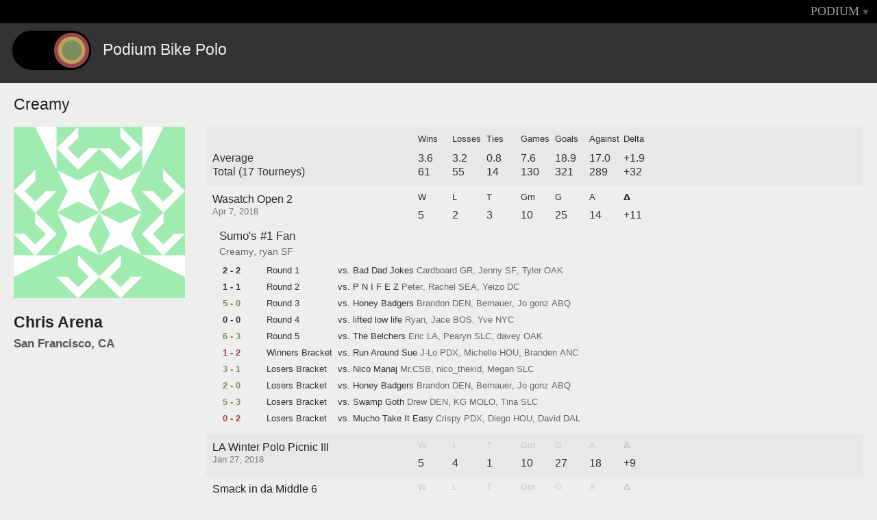

--- FILE ---
content_type: text/html
request_url: https://www.podiumbikepolo.com/player/creamy.html
body_size: 9625
content:
<!DOCTYPE html>
<html>
<head>

<meta charset='utf-8'>
<title>Podium: Chris Arena</title>
<meta content='Chris Arena' property='og:title'>
<link href='../css/ui.css' rel='stylesheet'>
<meta id='account'>
<meta data-key='pk_live_UFg9WagiQVk220qmqt1NVN48' id='stripe'>
<meta content='https://www.podiumbikepolo.com/img/fb.png' property='og:image'>
<meta content='Podium' property='og:site_name'>
<meta content='Profile page' property='og:description'>
<link href='../css/follow.638.css' rel='stylesheet'>
</head>
<body class='profile desktop'>
<div id='loading'>
<i class='icon-spinner icon-spin'></i>
</div>
<div id='app'>
<nav>
<ul class='right'>
<li>
</li>
<li>
<a class='triangle' href='creamy.html#' id='menu_toggle'>PODIUM</a>
</li>
</ul>
<div class='dropdown' id='login'>
<form action='https://www.podiumbikepolo.com/auth/session' method='POST'>
<input class='invisible' type='submit'>
<div class='inputs'>
<input name='username' type='hidden'>
<input class='email' name='email' placeholder='Email' type='text'>
<input class='pass' name='password' placeholder='Password' type='password'>
</div>
<div class='section'>
<a class='close_menus' href='creamy.html#'>cancel</a>
<a class='action' href='creamy.html#' id='login_submit'>Login</a>
</div>
</form>
</div>
<div class='dropdown' id='menu'>
<div class='podium'>
<ul class='etc'>
<li>
</li>
<li>
</li>
<li class='social'>
<a href='http://facebook.com/podiumbikepolo' target='blank'>
<i class='icon-facebook-sign'></i>
</a>
<a href='http://twitter.com/podiumbikepolo' target='blank'>
<i class='icon-twitter-sign'></i>
</a>
<a href='mailto:help@podiumbikepolo.com?subject=Podium'>
<i class='icon-envelope-alt'></i>
</a>

</li>
</ul>
</div>
<div class='tourneys'>
<ul class='recent'>
<h4>Recent</h4>
<li>
<div class='name'>
<a class='tourney' data-hash_tag='commonwealthclassic' href='../commonwealthclassic.html'>Commonwealth Classic '19</a>
</div>
</li>
<li>
<div class='name'>
<a class='tourney' data-hash_tag='fallballin2019' href='../fallballin2019.html'>Fall Ballin 9</a>
</div>
</li>
<li>
<div class='name'>
<a class='tourney' data-hash_tag='BPW2019' href='../BPW2019.html'>Bardzo Poważne Współzawodnictwo 2019</a>
</div>
</li>
<li>
<div class='name'>
<a class='tourney' data-hash_tag='ghbpc2019' href='../ghbpc2019.html'>GHBPC 2019</a>
</div>
</li>
<li>
<div class='name'>
<a class='tourney' data-hash_tag='blnmxd2019' href='../blnmxd2019.html'>Berlin Mixed 2019</a>
</div>
</li>
<li class='more'>
<a href='../archive.html'>Tourney Archive</a>
</li>
</ul>
</div>

</div>
<div class='dropdown' id='player'>

<div class='tourneys'>



</div>
</div>

</nav>
<div id='profile'>
<header>
<div id='logo'></div>
<h1>Podium Bike Polo</h1>
</header>
<div id='content'>
<div class='profile_page'>
<div class='profile_header'>
<h1>
<span class='player_name'>Creamy</span>
</h1>
</div>
<div class='personal'>
<img class='gravatar' src='https://secure.gravatar.com/avatar/ac753def6ffbb9740befd5c78f2b54f6?s=500&amp;d=identicon' width='250px'>
<h1>Chris Arena</h1>
<h2>San Francisco, CA</h2>
</div>
<div class='tourney_stats'>
<div class='tourney overall'>
<div class='title_container'>
<div class='name averages'>Average</div>
<div class='name totals'>Total (17 Tourneys)</div>
</div>
<div class='stat_container'>
<div class='header_row'>
<div class='stat wins'>Wins</div>
<div class='stat losses'>Losses</div>
<div class='stat ties'>Ties</div>
<div class='stat game_count'>Games</div>
<div class='stat sum_goals'>Goals</div>
<div class='stat sum_against'>Against</div>
<div class='stat sum_delta'>Delta</div>
</div>
<div class='stat_row averages'>
<div class='stat wins'>3.6</div>
<div class='stat losses'>3.2</div>
<div class='stat ties'>0.8</div>
<div class='stat game_rating'>7.6</div>
<div class='stat avg_goals'>18.9</div>
<div class='stat avg_against'>17.0</div>
<div class='stat avg_delta'>+1.9</div>
</div>
<div class='stat_row totals'>
<div class='stat wins'>61</div>
<div class='stat losses'>55</div>
<div class='stat ties'>14</div>
<div class='stat game_count'>130</div>
<div class='stat sum_goals'>321</div>
<div class='stat sum_against'>289</div>
<div class='stat sum_delta'>+32</div>
</div>
</div>
</div>
<div class='tourney item'>
<div class='title_container'>
<div class='name'>
<a href='../wasatchopen2.html'>Wasatch Open 2</a>
</div>
<div class='date'>Apr  7, 2018</div>
</div>
<div class='stat_container'>
<div class='header_row'>
<div class='stat wins'>W</div>
<div class='stat losses'>L</div>
<div class='stat ties'>T</div>
<div class='stat game_count'>Gm</div>
<div class='stat sum_goals'>G</div>
<div class='stat sum_against'>A</div>
<div class='stat sum_delta'>𝝙</div>
</div>
<div class='stat_row'>
<div class='stat wins'>5</div>
<div class='stat losses'>2</div>
<div class='stat ties'>3</div>
<div class='stat game_count'>10</div>
<div class='stat sum_goals'>25</div>
<div class='stat sum_against'>14</div>
<div class='stat sum_delta'>+11</div>
</div>
</div>
<div class='game_container'>
<div class='team_info'>
<span class='team_name'>Sumo's #1 Fan</span>
<span class='team_players_links'><div class='team_player_profile_links'>
<div class='club_group'>
<div class='team_players'>
<div class='profile_link'>
<a href='creamy.html'>Creamy</a>
</div>
<div class='profile_link'>
<a href='dbar.html'>ryan</a>
</div>
</div>
<div class='club_abbrev'>SF</div>
</div>
</div>
</span>
</div>
<ul class='team_games'>
<li class='game'>
<div class='section score'>2 - 2</div>
<div class='section round'>Round 1</div>
<div class='section opponent'>vs. Bad Dad Jokes</div>
<div class='section opponent_players'><div class='team_player_profile_links'>
<div class='club_group'>
<div class='team_players'>
<div class='profile_link'>
<a href='cardboard.html'>Cardboard</a>
</div>
</div>
<div class='club_abbrev'>GR</div>
</div>
<div class='club_group'>
<div class='team_players'>
<div class='profile_link'>
<a href='jenny.html'>Jenny</a>
</div>
</div>
<div class='club_abbrev'>SF</div>
</div>
<div class='club_group'>
<div class='team_players'>
<div class='profile_link'>
<a href='tyler-farris.html'>Tyler</a>
</div>
</div>
<div class='club_abbrev'>OAK</div>
</div>
</div>
</div>
</li>
<li class='game'>
<div class='section score'>1 - 1</div>
<div class='section round'>Round 2</div>
<div class='section opponent'>vs. P N I F E Z</div>
<div class='section opponent_players'><div class='team_player_profile_links'>
<div class='club_group'>
<div class='team_players'>
<div class='profile_link'>
<a href='peterman.html'>Peter</a>
</div>
<div class='profile_link'>
<a href='sargent.html'>Rachel</a>
</div>
</div>
<div class='club_abbrev'>SEA</div>
</div>
<div class='club_group'>
<div class='team_players'>
<div class='profile_link'>
<a href='urban-editor.html'>Yeizo </a>
</div>
</div>
<div class='club_abbrev'>DC</div>
</div>
</div>
</div>
</li>
<li class='game'>
<div class='score section win'>5 - 0</div>
<div class='section round'>Round 3</div>
<div class='section opponent'>vs. Honey Badgers</div>
<div class='section opponent_players'><div class='team_player_profile_links'>
<div class='club_group'>
<div class='team_players'>
<div class='profile_link'>
<a href='brandon-carter.html'>Brandon</a>
</div>
</div>
<div class='club_abbrev'>DEN</div>
</div>
<div class='club_group'>
<div class='team_players'>
<div class='profile_link'>
<a href='bernauer.html'>Bernauer</a>
</div>
<div class='profile_link'>
<a href='lil-gonz.html'>Jo gonz</a>
</div>
</div>
<div class='club_abbrev'>ABQ</div>
</div>
</div>
</div>
</li>
<li class='game'>
<div class='section score'>0 - 0</div>
<div class='section round'>Round 4</div>
<div class='section opponent'>vs. lifted low life</div>
<div class='section opponent_players'><div class='team_player_profile_links'>
<div class='club_group'>
<div class='team_players'>
<div class='profile_link'>
<a href='rydo.html'>Ryan</a>
</div>
<div class='profile_link'>
<a href='no-name-7328.html'>Jace</a>
</div>
</div>
<div class='club_abbrev'>BOS</div>
</div>
<div class='club_group'>
<div class='team_players'>
<div class='profile_link'>
<a href='yve-rivlings.html'>Yve</a>
</div>
</div>
<div class='club_abbrev'>NYC</div>
</div>
</div>
</div>
</li>
<li class='game'>
<div class='score section win'>6 - 3</div>
<div class='section round'>Round 5</div>
<div class='section opponent'>vs. The Belchers</div>
<div class='section opponent_players'><div class='team_player_profile_links'>
<div class='club_group'>
<div class='team_players'>
<div class='profile_link'>
<a href='massive-atak.html'>Eric</a>
</div>
</div>
<div class='club_abbrev'>LA</div>
</div>
<div class='club_group'>
<div class='team_players'>
<div class='profile_link'>
<a href='eryn-sacro.html'>Pearyn</a>
</div>
</div>
<div class='club_abbrev'>SLC</div>
</div>
<div class='club_group'>
<div class='team_players'>
<div class='profile_link'>
<a href='davey-kim.html'>davey</a>
</div>
</div>
<div class='club_abbrev'>OAK</div>
</div>
</div>
</div>
</li>
<li class='game'>
<div class='loss score section'>1 - 2</div>
<div class='section round'>Winners Bracket</div>
<div class='section opponent'>vs. Run Around Sue</div>
<div class='section opponent_players'><div class='team_player_profile_links'>
<div class='club_group'>
<div class='team_players'>
<div class='profile_link'>
<a href='j-lo.html'>J-Lo</a>
</div>
</div>
<div class='club_abbrev'>PDX</div>
</div>
<div class='club_group'>
<div class='team_players'>
<div class='profile_link'>
<a href='toledo.html'>Michelle</a>
</div>
</div>
<div class='club_abbrev'>HOU</div>
</div>
<div class='club_group'>
<div class='team_players'>
<div class='profile_link'>
<a href='brandito-el-bandito.html'>Branden</a>
</div>
</div>
<div class='club_abbrev'>ANC</div>
</div>
</div>
</div>
</li>
<li class='game'>
<div class='score section win'>3 - 1</div>
<div class='section round'>Losers Bracket</div>
<div class='section opponent'>vs. Nico Manaj</div>
<div class='section opponent_players'><div class='team_player_profile_links'>
<div class='club_group'>
<div class='team_players'>
<div class='profile_link'>
<a href='jimmy-slc.html'>Mr.CSB</a>
</div>
<div class='profile_link'>
<a href='nicolas-araneda.html'>nico_thekid</a>
</div>
<div class='profile_link'>
<a href='megan-marquardt.html'>Megan</a>
</div>
</div>
<div class='club_abbrev'>SLC</div>
</div>
</div>
</div>
</li>
<li class='game'>
<div class='score section win'>2 - 0</div>
<div class='section round'>Losers Bracket</div>
<div class='section opponent'>vs. Honey Badgers</div>
<div class='section opponent_players'><div class='team_player_profile_links'>
<div class='club_group'>
<div class='team_players'>
<div class='profile_link'>
<a href='brandon-carter.html'>Brandon</a>
</div>
</div>
<div class='club_abbrev'>DEN</div>
</div>
<div class='club_group'>
<div class='team_players'>
<div class='profile_link'>
<a href='bernauer.html'>Bernauer</a>
</div>
<div class='profile_link'>
<a href='lil-gonz.html'>Jo gonz</a>
</div>
</div>
<div class='club_abbrev'>ABQ</div>
</div>
</div>
</div>
</li>
<li class='game'>
<div class='score section win'>5 - 3</div>
<div class='section round'>Losers Bracket</div>
<div class='section opponent'>vs. Swamp Goth</div>
<div class='section opponent_players'><div class='team_player_profile_links'>
<div class='club_group'>
<div class='team_players'>
<div class='profile_link'>
<a href='drew-chapman.html'>Drew</a>
</div>
</div>
<div class='club_abbrev'>DEN</div>
</div>
<div class='club_group'>
<div class='team_players'>
<div class='profile_link'>
<a href='kevin-greene.html'>KG</a>
</div>
</div>
<div class='club_abbrev'>MOLO</div>
</div>
<div class='club_group'>
<div class='team_players'>
<div class='profile_link'>
<a href='tina.html'>Tina</a>
</div>
</div>
<div class='club_abbrev'>SLC</div>
</div>
</div>
</div>
</li>
<li class='game'>
<div class='loss score section'>0 - 2</div>
<div class='section round'>Losers Bracket</div>
<div class='section opponent'>vs. Mucho Take It Easy</div>
<div class='section opponent_players'><div class='team_player_profile_links'>
<div class='club_group'>
<div class='team_players'>
<div class='profile_link'>
<a href='crispy.html'>Crispy</a>
</div>
</div>
<div class='club_abbrev'>PDX</div>
</div>
<div class='club_group'>
<div class='team_players'>
<div class='profile_link'>
<a href='diegoa.html'>Diego</a>
</div>
</div>
<div class='club_abbrev'>HOU</div>
</div>
<div class='club_group'>
<div class='team_players'>
<div class='profile_link'>
<a href='david.html'>David</a>
</div>
</div>
<div class='club_abbrev'>DAL</div>
</div>
</div>
</div>
</li>
</ul>
</div>
</div>
<div class='tourney item'>
<div class='title_container'>
<div class='name'>
<a href='../LAWPIII.html'>LA Winter Polo Picnic III</a>
</div>
<div class='date'>Jan 27, 2018</div>
</div>
<div class='stat_container'>
<div class='header_row'>
<div class='stat wins'>W</div>
<div class='stat losses'>L</div>
<div class='stat ties'>T</div>
<div class='stat game_count'>Gm</div>
<div class='stat sum_goals'>G</div>
<div class='stat sum_against'>A</div>
<div class='stat sum_delta'>𝝙</div>
</div>
<div class='stat_row'>
<div class='stat wins'>5</div>
<div class='stat losses'>4</div>
<div class='stat ties'>1</div>
<div class='stat game_count'>10</div>
<div class='stat sum_goals'>27</div>
<div class='stat sum_against'>18</div>
<div class='stat sum_delta'>+9</div>
</div>
</div>
<div class='game_container'>
<div class='team_info'>
<span class='team_name'>Creamy and the Jets</span>
<span class='team_players_links'><div class='team_player_profile_links'>
<div class='club_group'>
<div class='team_players'>
<div class='profile_link'>
<a href='jody.html'>Jody</a>
</div>
<div class='profile_link'>
<a href='creamy.html'>Creamy</a>
</div>
</div>
<div class='club_abbrev'>SF</div>
</div>
<div class='club_group'>
<div class='team_players'>
<div class='profile_link'>
<a href='samalama.html'>Samalama</a>
</div>
</div>
<div class='club_abbrev'>OAK</div>
</div>
</div>
</span>
</div>
<ul class='team_games'>
<li class='game'>
<div class='score section win'>5 - 1</div>
<div class='section round'>Round 1</div>
<div class='section opponent'>vs. Troll Toll</div>
<div class='section opponent_players'><div class='team_player_profile_links'>
<div class='club_group'>
<div class='team_players'>
<div class='profile_link'>
<a href='beatle-boobs.html'>Bobby</a>
</div>
</div>
<div class='club_abbrev'>LA</div>
</div>
<div class='club_group'>
<div class='team_players'>
<div class='profile_link'>
<a href='tscharli.html'>Tscharli</a>
</div>
<div class='profile_link'>
<a href='giblets.html'>Giblet$</a>
</div>
</div>
<div class='club_abbrev'>SLC</div>
</div>
</div>
</div>
</li>
<li class='game'>
<div class='loss score section'>1 - 3</div>
<div class='section round'>Round 2</div>
<div class='section opponent'>vs. Hair Force 1</div>
<div class='section opponent_players'><div class='team_player_profile_links'>
<div class='club_group'>
<div class='team_players'>
<div class='profile_link'>
<a href='nikki.html'>Nikki</a>
</div>
</div>
<div class='club_abbrev'>SEA</div>
</div>
<div class='club_group'>
<div class='team_players'>
<div class='profile_link'>
<a href='kaleb-christian.html'>SLIME BOY</a>
</div>
</div>
<div class='club_abbrev'>CBUS</div>
</div>
<div class='club_group'>
<div class='team_players'>
<div class='profile_link'>
<a href='jj.html'>JJ</a>
</div>
</div>
<div class='club_abbrev'>SJO</div>
</div>
</div>
</div>
</li>
<li class='game'>
<div class='loss score section'>1 - 2</div>
<div class='section round'>Round 3</div>
<div class='section opponent'>vs. Jen and Tonics</div>
<div class='section opponent_players'><div class='team_player_profile_links'>
<div class='club_group'>
<div class='team_players'>
<div class='profile_link'>
<a href='jenny.html'>Jenny</a>
</div>
</div>
<div class='club_abbrev'>SF</div>
</div>
<div class='club_group'>
<div class='team_players'>
<div class='profile_link'>
<a href='tyler-farris.html'>Tyler</a>
</div>
<div class='profile_link'>
<a href='davey-kim.html'>davey</a>
</div>
</div>
<div class='club_abbrev'>OAK</div>
</div>
</div>
</div>
</li>
<li class='game'>
<div class='section score'>2 - 2</div>
<div class='section round'>Round 4</div>
<div class='section opponent'>vs. Lucifers</div>
<div class='section opponent_players'><div class='team_player_profile_links'>
<div class='club_group'>
<div class='team_players'>
<div class='profile_link'>
<a href='gabe-slc.html'>Gabe</a>
</div>
<div class='profile_link'>
<a href='index.html'>Carmimos</a>
</div>
<div class='profile_link'>
<a href='maya-mukai.html'>Maya</a>
</div>
</div>
<div class='club_abbrev'>SLC</div>
</div>
</div>
</div>
</li>
<li class='game'>
<div class='score section win'>5 - 1</div>
<div class='section round'>Round 5</div>
<div class='section opponent'>vs. The Monarchy</div>
<div class='section opponent_players'><div class='team_player_profile_links'>
<div class='club_group'>
<div class='team_players'>
<div class='profile_link'>
<a href='olsen-aviles.html'>Olsen</a>
</div>
</div>
<div class='club_abbrev'>LA</div>
</div>
<div class='club_group'>
<div class='team_players'>
<div class='profile_link'>
<a href='gunja.html'>Mya</a>
</div>
</div>
<div class='club_abbrev'>BIR</div>
</div>
<div class='club_group'>
<div class='team_players'>
<div class='profile_link'>
<a href='ted.html'>Ted</a>
</div>
</div>
<div class='club_abbrev'>SLO</div>
</div>
</div>
</div>
</li>
<li class='game'>
<div class='score section win'>3 - 2</div>
<div class='section round'>Winners Bracket</div>
<div class='section opponent'>vs. Shart in the Dark</div>
<div class='section opponent_players'><div class='team_player_profile_links'>
<div class='club_group'>
<div class='team_players'>
<div class='profile_link'>
<a href='jinxy.html'>Jinxy</a>
</div>
<div class='profile_link'>
<a href='damian-j-los-angelesargentina.html'>Damian 666</a>
</div>
</div>
<div class='club_abbrev'>LA</div>
</div>
<div class='club_group'>
<div class='team_players'>
<div class='profile_link'>
<a href='boner-jam-sdg.html'>Boner</a>
</div>
</div>
<div class='club_abbrev'>SDG</div>
</div>
</div>
</div>
</li>
<li class='game'>
<div class='score section win'>2 - 0</div>
<div class='section round'>Winners Bracket</div>
<div class='section opponent'>vs. Capitol Hill Walk of Fame</div>
<div class='section opponent_players'><div class='team_player_profile_links'>
<div class='club_group'>
<div class='team_players'>
<div class='profile_link'>
<a href='elijahkentucky.html'>Elijah</a>
</div>
<div class='profile_link'>
<a href='jess.html'>Jess</a>
</div>
</div>
<div class='club_abbrev'>SEA</div>
</div>
<div class='club_group'>
<div class='team_players'>
<div class='profile_link'>
<a href='donnie-pepper.html'>donnie</a>
</div>
</div>
<div class='club_abbrev'>LA</div>
</div>
</div>
</div>
</li>
<li class='game'>
<div class='loss score section'>1 - 2</div>
<div class='section round'>Winners Bracket Quarter-Final</div>
<div class='section opponent'>vs. Jen and Tonics</div>
<div class='section opponent_players'><div class='team_player_profile_links'>
<div class='club_group'>
<div class='team_players'>
<div class='profile_link'>
<a href='jenny.html'>Jenny</a>
</div>
</div>
<div class='club_abbrev'>SF</div>
</div>
<div class='club_group'>
<div class='team_players'>
<div class='profile_link'>
<a href='tyler-farris.html'>Tyler</a>
</div>
<div class='profile_link'>
<a href='davey-kim.html'>davey</a>
</div>
</div>
<div class='club_abbrev'>OAK</div>
</div>
</div>
</div>
</li>
<li class='game'>
<div class='score section win'>5 - 2</div>
<div class='section round'>Losers Bracket</div>
<div class='section opponent'>vs. Lasagna</div>
<div class='section opponent_players'><div class='team_player_profile_links'>
<div class='club_group'>
<div class='team_players'>
<div class='profile_link'>
<a href='cardboard.html'>Cardboard</a>
</div>
</div>
<div class='club_abbrev'>GR</div>
</div>
<div class='club_group'>
<div class='team_players'>
<div class='profile_link'>
<a href='jared-jelsing.html'>Jared</a>
</div>
</div>
<div class='club_abbrev'>SF</div>
</div>
<div class='club_group'>
<div class='team_players'>
<div class='profile_link'>
<a href='carla-saunders.html'>Carla</a>
</div>
</div>
<div class='club_abbrev'>DAV</div>
</div>
</div>
</div>
</li>
<li class='game'>
<div class='loss score section'>2 - 3</div>
<div class='section round'>Losers Bracket</div>
<div class='section opponent'>vs. Kitten Farts</div>
<div class='section opponent_players'><div class='team_player_profile_links'>
<div class='club_group'>
<div class='team_players'>
<div class='profile_link'>
<a href='joshpln.html'>Josh</a>
</div>
<div class='profile_link'>
<a href='danya.html'>Sarah</a>
</div>
<div class='profile_link'>
<a href='actuallyevil.html'>godilovebeingaturtle</a>
</div>
</div>
<div class='club_abbrev'>PDX</div>
</div>
</div>
</div>
</li>
</ul>
</div>
</div>
<div class='tourney item'>
<div class='title_container'>
<div class='name'>
<a href='../smackindamiddle-34.html'>Smack in da Middle 6</a>
</div>
<div class='date'>Apr 22, 2017</div>
</div>
<div class='stat_container'>
<div class='header_row'>
<div class='stat wins'>W</div>
<div class='stat losses'>L</div>
<div class='stat ties'>T</div>
<div class='stat game_count'>Gm</div>
<div class='stat sum_goals'>G</div>
<div class='stat sum_against'>A</div>
<div class='stat sum_delta'>𝝙</div>
</div>
<div class='stat_row'>
<div class='stat wins'>4</div>
<div class='stat losses'>3</div>
<div class='stat ties'>2</div>
<div class='stat game_count'>9</div>
<div class='stat sum_goals'>23</div>
<div class='stat sum_against'>19</div>
<div class='stat sum_delta'>+4</div>
</div>
</div>
<div class='game_container'>
<div class='team_info'>
<span class='team_name'>Creamy and the Jets</span>
<span class='team_players_links'><div class='team_player_profile_links'>
<div class='club_group'>
<div class='team_players'>
<div class='profile_link'>
<a href='creamy.html'>Creamy</a>
</div>
<div class='profile_link'>
<a href='alen.html'>Alen</a>
</div>
</div>
<div class='club_abbrev'>SF</div>
</div>
<div class='club_group'>
<div class='team_players'>
<div class='profile_link'>
<a href='davey-kim.html'>davey</a>
</div>
</div>
<div class='club_abbrev'>OAK</div>
</div>
</div>
</span>
</div>
<ul class='team_games'>
<li class='game'>
<div class='loss score section'>3 - 5</div>
<div class='section round'>Round 1</div>
<div class='section opponent'>vs. Jessica Albatross</div>
<div class='section opponent_players'><div class='team_player_profile_links'>
<div class='club_group'>
<div class='team_players'>
<div class='profile_link'>
<a href='suzy.html'>Suzy</a>
</div>
<div class='profile_link'>
<a href='jakelangdon.html'>jake</a>
</div>
<div class='profile_link'>
<a href='sean-marsh.html'>Smarsh</a>
</div>
</div>
<div class='club_abbrev'>SEA</div>
</div>
</div>
</div>
</li>
<li class='game'>
<div class='section score'>3 - 3</div>
<div class='section round'>Round 2</div>
<div class='section opponent'>vs. By the beard of Zeus</div>
<div class='section opponent_players'><div class='team_player_profile_links'>
<div class='club_group'>
<div class='team_players'>
<div class='profile_link'>
<a href='polo-daddy.html'>Lawnmower</a>
</div>
<div class='profile_link'>
<a href='sean-sdbp.html'>Sean</a>
</div>
<div class='profile_link'>
<a href='italianodeluxe.html'>Rocco</a>
</div>
</div>
<div class='club_abbrev'>SDG</div>
</div>
</div>
</div>
</li>
<li class='game'>
<div class='score section win'>4 - 0</div>
<div class='section round'>Round 3</div>
<div class='section opponent'>vs. Fake News</div>
<div class='section opponent_players'><div class='team_player_profile_links'>
<div class='club_group'>
<div class='team_players'>
<div class='profile_link'>
<a href='pantsuit.html'>Bath Salts</a>
</div>
</div>
<div class='club_abbrev'>???</div>
</div>
<div class='club_group'>
<div class='team_players'>
<div class='profile_link'>
<a href='boner-jam.html'>Boner Jam</a>
</div>
<div class='profile_link'>
<a href='leon-hubbard.html'>Skid Vicious</a>
</div>
</div>
<div class='club_abbrev'>SDG</div>
</div>
</div>
</div>
</li>
<li class='game'>
<div class='section score'>1 - 1</div>
<div class='section round'>Round 4</div>
<div class='section opponent'>vs. Teamipoo</div>
<div class='section opponent_players'><div class='team_player_profile_links'>
<div class='club_group'>
<div class='team_players'>
<div class='profile_link'>
<a href='jenny.html'>Jenny</a>
</div>
<div class='profile_link'>
<a href='nicolas.html'>niCo</a>
</div>
</div>
<div class='club_abbrev'>SF</div>
</div>
<div class='club_group'>
<div class='team_players'>
<div class='profile_link'>
<a href='index.html'>Ben</a>
</div>
</div>
<div class='club_abbrev'>DAV</div>
</div>
</div>
</div>
</li>
<li class='game'>
<div class='score section win'>3 - 1</div>
<div class='section round'>Winners Bracket</div>
<div class='section opponent'>vs. San Jo's eh team</div>
<div class='section opponent_players'><div class='team_player_profile_links'>
<div class='club_group'>
<div class='team_players'>
<div class='profile_link'>
<a href='nicknameless.html'>NickNameless</a>
</div>
<div class='profile_link'>
<a href='julian.html'>Julian</a>
</div>
<div class='profile_link'>
<a href='jj.html'>JJ</a>
</div>
</div>
<div class='club_abbrev'>SJO</div>
</div>
</div>
</div>
</li>
<li class='game'>
<div class='loss score section'>1 - 5</div>
<div class='section round'>Winners Bracket</div>
<div class='section opponent'>vs. Chumash Hummingbird</div>
<div class='section opponent_players'><div class='team_player_profile_links'>
<div class='club_group'>
<div class='team_players'>
<div class='profile_link'>
<a href='joshpln.html'>Josh</a>
</div>
</div>
<div class='club_abbrev'>PDX</div>
</div>
<div class='club_group'>
<div class='team_players'>
<div class='profile_link'>
<a href='donnie-pepper.html'>donnie</a>
</div>
<div class='profile_link'>
<a href='olsen-aviles.html'>Olsen</a>
</div>
</div>
<div class='club_abbrev'>LA</div>
</div>
</div>
</div>
</li>
<li class='game'>
<div class='score section win'>5 - 1</div>
<div class='section round'>Losers Bracket</div>
<div class='section opponent'>vs. Multiple Scoregasms</div>
<div class='section opponent_players'><div class='team_player_profile_links'>
<div class='club_group'>
<div class='team_players'>
<div class='profile_link'>
<a href='daniel-rodriguez.html'>daniel</a>
</div>
<div class='profile_link'>
<a href='index.html'>Rafa</a>
</div>
</div>
<div class='club_abbrev'>FAT</div>
</div>
<div class='club_group'>
<div class='team_players'>
<div class='profile_link'>
<a href='index.html'>Jason</a>
</div>
</div>
<div class='club_abbrev'>SDG</div>
</div>
</div>
</div>
</li>
<li class='game'>
<div class='score section win'>2 - 1</div>
<div class='section round'>Losers Bracket</div>
<div class='section opponent'>vs. Spicy Cat Ears</div>
<div class='section opponent_players'><div class='team_player_profile_links'>
<div class='club_group'>
<div class='team_players'>
<div class='profile_link'>
<a href='crispy.html'>Crispy</a>
</div>
</div>
<div class='club_abbrev'>PDX</div>
</div>
<div class='club_group'>
<div class='team_players'>
<div class='profile_link'>
<a href='beatle-boobs.html'>Bobby</a>
</div>
</div>
<div class='club_abbrev'>LA</div>
</div>
<div class='club_group'>
<div class='team_players'>
<div class='profile_link'>
<a href='tscharli.html'>Tscharli</a>
</div>
</div>
<div class='club_abbrev'>SLC</div>
</div>
</div>
</div>
</li>
<li class='game'>
<div class='loss score section'>1 - 2</div>
<div class='section round'>Losers Bracket</div>
<div class='section opponent'>vs. The WHOO</div>
<div class='section opponent_players'><div class='team_player_profile_links'>
<div class='club_group'>
<div class='team_players'>
<div class='profile_link'>
<a href='diegoa.html'>Diego</a>
</div>
</div>
<div class='club_abbrev'>HOU</div>
</div>
<div class='club_group'>
<div class='team_players'>
<div class='profile_link'>
<a href='tinman-fat.html'>Tinman</a>
</div>
</div>
<div class='club_abbrev'>FAT</div>
</div>
<div class='club_group'>
<div class='team_players'>
<div class='profile_link'>
<a href='brandito-el-bandito.html'>Branden</a>
</div>
</div>
<div class='club_abbrev'>ANC</div>
</div>
</div>
</div>
</li>
</ul>
</div>
</div>
<div class='tourney item'>
<div class='title_container'>
<div class='name'>
<a href='../nahbpc2016.html'>NAHBPC 2016</a>
</div>
<div class='date'>Sep 23, 2016</div>
</div>
<div class='stat_container'>
<div class='header_row'>
<div class='stat wins'>W</div>
<div class='stat losses'>L</div>
<div class='stat ties'>T</div>
<div class='stat game_count'>Gm</div>
<div class='stat sum_goals'>G</div>
<div class='stat sum_against'>A</div>
<div class='stat sum_delta'>𝝙</div>
</div>
<div class='stat_row'>
<div class='stat wins'>2</div>
<div class='stat losses'>6</div>
<div class='stat ties'>1</div>
<div class='stat game_count'>9</div>
<div class='stat sum_goals'>15</div>
<div class='stat sum_against'>23</div>
<div class='stat sum_delta'>-8</div>
</div>
</div>
<div class='game_container'>
<div class='team_info'>
<span class='team_name'>Wabbit (ES)</span>
<span class='team_players_links'><div class='team_player_profile_links'>
<div class='club_group'>
<div class='team_players'>
<div class='profile_link'>
<a href='urban-editor.html'>Yeizo </a>
</div>
</div>
<div class='club_abbrev'>DC</div>
</div>
<div class='club_group'>
<div class='team_players'>
<div class='profile_link'>
<a href='creamy.html'>Creamy</a>
</div>
</div>
<div class='club_abbrev'>SF</div>
</div>
<div class='club_group'>
<div class='team_players'>
<div class='profile_link'>
<a href='max-cook.html'>Max</a>
</div>
</div>
<div class='club_abbrev'>GNV</div>
</div>
</div>
</span>
</div>
<ul class='team_games'>
<li class='game'>
<div class='loss score section'>1 - 2</div>
<div class='section round'>Round 1</div>
<div class='section opponent'>vs. Malort Politics (GL)</div>
<div class='section opponent_players'><div class='team_player_profile_links'>
<div class='club_group'>
<div class='team_players'>
<div class='profile_link'>
<a href='bobbydanger.html'>Rob</a>
</div>
<div class='profile_link'>
<a href='mfrens.html'>Mark</a>
</div>
<div class='profile_link'>
<a href='jonathan.html'>Jonny Alaska</a>
</div>
</div>
<div class='club_abbrev'>CHI</div>
</div>
</div>
</div>
</li>
<li class='game'>
<div class='score section win'>4 - 1</div>
<div class='section round'>Round 2</div>
<div class='section opponent'>vs. Locomotives (SC)</div>
<div class='section opponent_players'><div class='team_player_profile_links'>
<div class='club_group'>
<div class='team_players'>
<div class='profile_link'>
<a href='brandon-carter.html'>Brandon</a>
</div>
</div>
<div class='club_abbrev'>DEN</div>
</div>
<div class='club_group'>
<div class='team_players'>
<div class='profile_link'>
<a href='bernauer.html'>Bernauer</a>
</div>
<div class='profile_link'>
<a href='lil-gonz.html'>Jo gonz</a>
</div>
</div>
<div class='club_abbrev'>ABQ</div>
</div>
</div>
</div>
</li>
<li class='game'>
<div class='loss score section'>1 - 2</div>
<div class='section round'>Round 3</div>
<div class='section opponent'>vs. Hot Dam (CS)</div>
<div class='section opponent_players'><div class='team_player_profile_links'>
<div class='club_group'>
<div class='team_players'>
<div class='profile_link'>
<a href='dana-gordon.html'>Dana</a>
</div>
</div>
<div class='club_abbrev'>PDX</div>
</div>
<div class='club_group'>
<div class='team_players'>
<div class='profile_link'>
<a href='momma-frey.html'>Shannon</a>
</div>
<div class='profile_link'>
<a href='mark-aseltine.html'>Mark</a>
</div>
</div>
<div class='club_abbrev'>VAN</div>
</div>
</div>
</div>
</li>
<li class='game'>
<div class='loss score section'>1 - 2</div>
<div class='section round'>Round 4</div>
<div class='section opponent'>vs. Les Beehive Boys (SW)</div>
<div class='section opponent_players'><div class='team_player_profile_links'>
<div class='club_group'>
<div class='team_players'>
<div class='profile_link'>
<a href='tate.html'>Tate</a>
</div>
<div class='profile_link'>
<a href='jimmy-slc.html'>Mr.CSB</a>
</div>
<div class='profile_link'>
<a href='dove.html'>dove</a>
</div>
</div>
<div class='club_abbrev'>SLC</div>
</div>
</div>
</div>
</li>
<li class='game'>
<div class='loss score section'>1 - 6</div>
<div class='section round'>Round 5</div>
<div class='section opponent'>vs. Wood Rats (HL)</div>
<div class='section opponent_players'><div class='team_player_profile_links'>
<div class='club_group'>
<div class='team_players'>
<div class='profile_link'>
<a href='hams.html'>Hams</a>
</div>
<div class='profile_link'>
<a href='koyomaeda.html'>kouyo</a>
</div>
</div>
<div class='club_abbrev'>SEA</div>
</div>
<div class='club_group'>
<div class='team_players'>
<div class='profile_link'>
<a href='stiven-jaramillo.html'>Stiven</a>
</div>
</div>
<div class='club_abbrev'>SF</div>
</div>
</div>
</div>
</li>
<li class='game'>
<div class='section score'>1 - 1</div>
<div class='section round'>Round 6</div>
<div class='section opponent'>vs. Pew Pew Mew Mew (SW)</div>
<div class='section opponent_players'><div class='team_player_profile_links'>
<div class='club_group'>
<div class='team_players'>
<div class='profile_link'>
<a href='pauld.html'>Paul</a>
</div>
<div class='profile_link'>
<a href='myklfelps.html'>Eli</a>
</div>
<div class='profile_link'>
<a href='beatle-boobs.html'>Bobby</a>
</div>
</div>
<div class='club_abbrev'>LA</div>
</div>
</div>
</div>
</li>
<li class='game'>
<div class='loss score section'>0 - 1</div>
<div class='section round'>Round 7</div>
<div class='section opponent'>vs. Instant Mix</div>
<div class='section opponent_players'><div class='team_player_profile_links'>
</div>
</div>
</li>
<li class='game'>
<div class='loss score section'>2 - 7</div>
<div class='section round'>Round 8</div>
<div class='section opponent'>vs. Prospectors (CS)</div>
<div class='section opponent_players'><div class='team_player_profile_links'>
<div class='club_group'>
<div class='team_players'>
<div class='profile_link'>
<a href='arlyn.html'>Arlyn</a>
</div>
<div class='profile_link'>
<a href='air-in-hand.html'>Aaron</a>
</div>
<div class='profile_link'>
<a href='fletcher.html'>Mikey Tommy</a>
</div>
</div>
<div class='club_abbrev'>PDX</div>
</div>
</div>
</div>
</li>
<li class='game'>
<div class='score section win'>4 - 1</div>
<div class='section round'>Round 9</div>
<div class='section opponent'>vs. Pagans (SE)</div>
<div class='section opponent_players'><div class='team_player_profile_links'>
<div class='club_group'>
<div class='team_players'>
<div class='profile_link'>
<a href='zulu-hotel.html'>Zach</a>
</div>
</div>
<div class='club_abbrev'>ATX</div>
</div>
<div class='club_group'>
<div class='team_players'>
<div class='profile_link'>
<a href='quickfox420.html'>chu</a>
</div>
</div>
<div class='club_abbrev'>MEM</div>
</div>
<div class='club_group'>
<div class='team_players'>
<div class='profile_link'>
<a href='river.html'>Jillian</a>
</div>
</div>
<div class='club_abbrev'>CRZ</div>
</div>
</div>
</div>
</li>
</ul>
</div>
</div>
<div class='tourney item'>
<div class='title_container'>
<div class='name'>
<a href='../swrq2016.html'>South West Regional Qualifier 2016</a>
</div>
<div class='date'>Jul  2, 2016</div>
</div>
<div class='stat_container'>
<div class='header_row'>
<div class='stat wins'>W</div>
<div class='stat losses'>L</div>
<div class='stat ties'>T</div>
<div class='stat game_count'>Gm</div>
<div class='stat sum_goals'>G</div>
<div class='stat sum_against'>A</div>
<div class='stat sum_delta'>𝝙</div>
</div>
<div class='stat_row'>
<div class='stat wins'>2</div>
<div class='stat losses'>1</div>
<div class='stat ties'>0</div>
<div class='stat game_count'>3</div>
<div class='stat sum_goals'>8</div>
<div class='stat sum_against'>10</div>
<div class='stat sum_delta'>-2</div>
</div>
</div>
<div class='game_container'>
<div class='team_info'>
<span class='team_name'>Chasing the Creamy Tsunami</span>
<span class='team_players_links'><div class='team_player_profile_links'>
<div class='club_group'>
<div class='team_players'>
<div class='profile_link'>
<a href='tsunami.html'>Mike</a>
</div>
<div class='profile_link'>
<a href='chase.html'>chase</a>
</div>
</div>
<div class='club_abbrev'>SAC</div>
</div>
<div class='club_group'>
<div class='team_players'>
<div class='profile_link'>
<a href='creamy.html'>Creamy</a>
</div>
</div>
<div class='club_abbrev'>SF</div>
</div>
</div>
</span>
</div>
<ul class='team_games'>
<li class='game'>
<div class='score section win'>3 - 2</div>
<div class='section round'>Round 1</div>
<div class='section opponent'>vs. Baby Fark McGee-zax</div>
<div class='section opponent_players'><div class='team_player_profile_links'>
<div class='club_group'>
<div class='team_players'>
<div class='profile_link'>
<a href='sloppy-joe.html'>Sloppy</a>
</div>
</div>
<div class='club_abbrev'>FAT</div>
</div>
<div class='club_group'>
<div class='team_players'>
<div class='profile_link'>
<a href='gunja.html'>Mya</a>
</div>
</div>
<div class='club_abbrev'>BIR</div>
</div>
<div class='club_group'>
<div class='team_players'>
<div class='profile_link'>
<a href='sterling.html'>Sterling</a>
</div>
</div>
<div class='club_abbrev'>OAK</div>
</div>
</div>
</div>
</li>
<li class='game'>
<div class='loss score section'>2 - 7</div>
<div class='section round'>Round 2</div>
<div class='section opponent'>vs. Les Beehive Boys</div>
<div class='section opponent_players'><div class='team_player_profile_links'>
<div class='club_group'>
<div class='team_players'>
<div class='profile_link'>
<a href='tate.html'>Tate</a>
</div>
<div class='profile_link'>
<a href='jimmy-slc.html'>Mr.CSB</a>
</div>
<div class='profile_link'>
<a href='dove.html'>dove</a>
</div>
</div>
<div class='club_abbrev'>SLC</div>
</div>
</div>
</div>
</li>
<li class='game'>
<div class='score section win'>3 - 1</div>
<div class='section round'>Round 3</div>
<div class='section opponent'>vs. Pedal Junkies!</div>
<div class='section opponent_players'><div class='team_player_profile_links'>
<div class='club_group'>
<div class='team_players'>
<div class='profile_link'>
<a href='crispy.html'>Crispy</a>
</div>
</div>
<div class='club_abbrev'>PDX</div>
</div>
<div class='club_group'>
<div class='team_players'>
<div class='profile_link'>
<a href='david-muro.html'>Divadorum</a>
</div>
</div>
<div class='club_abbrev'>LA</div>
</div>
<div class='club_group'>
<div class='team_players'>
<div class='profile_link'>
<a href='pedaljunkies.html'>Tea</a>
</div>
</div>
<div class='club_abbrev'>FAT</div>
</div>
</div>
</div>
</li>
</ul>
</div>
</div>
<div class='tourney item'>
<div class='title_container'>
<div class='name'>
<a href='../smackindamiddle-13.html'>Smack in da Middle V</a>
</div>
<div class='date'>Apr 23, 2016</div>
</div>
<div class='stat_container'>
<div class='header_row'>
<div class='stat wins'>W</div>
<div class='stat losses'>L</div>
<div class='stat ties'>T</div>
<div class='stat game_count'>Gm</div>
<div class='stat sum_goals'>G</div>
<div class='stat sum_against'>A</div>
<div class='stat sum_delta'>𝝙</div>
</div>
<div class='stat_row'>
<div class='stat wins'>5</div>
<div class='stat losses'>2</div>
<div class='stat ties'>2</div>
<div class='stat game_count'>9</div>
<div class='stat sum_goals'>27</div>
<div class='stat sum_against'>13</div>
<div class='stat sum_delta'>+14</div>
</div>
</div>
<div class='game_container'>
<div class='team_info'>
<span class='team_name'>Creamy Pepper</span>
<span class='team_players_links'><div class='team_player_profile_links'>
<div class='club_group'>
<div class='team_players'>
<div class='profile_link'>
<a href='creamy.html'>Creamy</a>
</div>
<div class='profile_link'>
<a href='matthias-pepper.html'>Matthias pepper</a>
</div>
<div class='profile_link'>
<a href='nicolas.html'>niCo</a>
</div>
</div>
<div class='club_abbrev'>SF</div>
</div>
</div>
</span>
</div>
<ul class='team_games'>
<li class='game'>
<div class='score section win'>4 - 1</div>
<div class='section round'>Round 1</div>
<div class='section opponent'>vs. Borracho Belt Buckle Club</div>
<div class='section opponent_players'><div class='team_player_profile_links'>
<div class='club_group'>
<div class='team_players'>
<div class='profile_link'>
<a href='thecowabungadude.html'>TheCowabungaDude</a>
</div>
<div class='profile_link'>
<a href='erik-g.html'>Erik G</a>
</div>
<div class='profile_link'>
<a href='actuallyevil.html'>godilovebeingaturtle</a>
</div>
</div>
<div class='club_abbrev'>PDX</div>
</div>
</div>
</div>
</li>
<li class='game'>
<div class='score section win'>5 - 0</div>
<div class='section round'>Round 2</div>
<div class='section opponent'>vs. Electric Habaneros!</div>
<div class='section opponent_players'><div class='team_player_profile_links'>
<div class='club_group'>
<div class='team_players'>
<div class='profile_link'>
<a href='thomass.html'>Thomass</a>
</div>
</div>
<div class='club_abbrev'>SAC</div>
</div>
<div class='club_group'>
<div class='team_players'>
<div class='profile_link'>
<a href='sean-sdbp.html'>Sean</a>
</div>
<div class='profile_link'>
<a href='index.html'>Rocco</a>
</div>
</div>
<div class='club_abbrev'>SDG</div>
</div>
</div>
</div>
</li>
<li class='game'>
<div class='section score'>2 - 2</div>
<div class='section round'>Round 3</div>
<div class='section opponent'>vs. Hannya</div>
<div class='section opponent_players'><div class='team_player_profile_links'>
<div class='club_group'>
<div class='team_players'>
<div class='profile_link'>
<a href='joshpln.html'>Josh</a>
</div>
</div>
<div class='club_abbrev'>PDX</div>
</div>
<div class='club_group'>
<div class='team_players'>
<div class='profile_link'>
<a href='donnie-pepper.html'>donnie</a>
</div>
<div class='profile_link'>
<a href='olsen-aviles.html'>Olsen</a>
</div>
</div>
<div class='club_abbrev'>LA</div>
</div>
</div>
</div>
</li>
<li class='game'>
<div class='score section win'>5 - 1</div>
<div class='section round'>Round 4</div>
<div class='section opponent'>vs. Rabdo Raptors</div>
<div class='section opponent_players'><div class='team_player_profile_links'>
<div class='club_group'>
<div class='team_players'>
<div class='profile_link'>
<a href='bobwire.html'>Bob</a>
</div>
<div class='profile_link'>
<a href='stu-abq.html'>Stu</a>
</div>
<div class='profile_link'>
<a href='labrechemode.html'>Cabrón</a>
</div>
</div>
<div class='club_abbrev'>ABQ</div>
</div>
</div>
</div>
</li>
<li class='game'>
<div class='section score'>1 - 1</div>
<div class='section round'>Round 5</div>
<div class='section opponent'>vs. Les Beehive Boys</div>
<div class='section opponent_players'><div class='team_player_profile_links'>
<div class='club_group'>
<div class='team_players'>
<div class='profile_link'>
<a href='jimmy-slc.html'>Mr.CSB</a>
</div>
<div class='profile_link'>
<a href='gabe-slc.html'>Gabe</a>
</div>
<div class='profile_link'>
<a href='dove.html'>dove</a>
</div>
</div>
<div class='club_abbrev'>SLC</div>
</div>
</div>
</div>
</li>
<li class='game'>
<div class='score section win'>5 - 0</div>
<div class='section round'>Winners Bracket</div>
<div class='section opponent'>vs. No Town</div>
<div class='section opponent_players'><div class='team_player_profile_links'>
<div class='club_group'>
<div class='team_players'>
<div class='profile_link'>
<a href='ulyses.html'>Ulyses</a>
</div>
<div class='profile_link'>
<a href='victor.html'>Nunez </a>
</div>
<div class='profile_link'>
<a href='index.html'>Oli</a>
</div>
</div>
<div class='club_abbrev'>FAT</div>
</div>
</div>
</div>
</li>
<li class='game'>
<div class='score section win'>3 - 2</div>
<div class='section round'>Winners Bracket Quarter-Final</div>
<div class='section opponent'>vs. The Devil's Horseman except on bikes</div>
<div class='section opponent_players'><div class='team_player_profile_links'>
<div class='club_group'>
<div class='team_players'>
<div class='profile_link'>
<a href='leftyabullshit.html'>Leftyabullshit</a>
</div>
<div class='profile_link'>
<a href='william-pfanner.html'>William</a>
</div>
<div class='profile_link'>
<a href='index.html'>Ben</a>
</div>
</div>
<div class='club_abbrev'>DAV</div>
</div>
</div>
</div>
</li>
<li class='game'>
<div class='loss score section'>0 - 1</div>
<div class='section round'>Winners Bracket Semi-Final</div>
<div class='section opponent'>vs. Ham-Ela Bam-Ela </div>
<div class='section opponent_players'><div class='team_player_profile_links'>
<div class='club_group'>
<div class='team_players'>
<div class='profile_link'>
<a href='redbeard.html'>Redbeard</a>
</div>
<div class='profile_link'>
<a href='jess.html'>Jess</a>
</div>
</div>
<div class='club_abbrev'>SEA</div>
</div>
<div class='club_group'>
<div class='team_players'>
<div class='profile_link'>
<a href='samalama.html'>Samalama</a>
</div>
</div>
<div class='club_abbrev'>OAK</div>
</div>
</div>
</div>
</li>
<li class='game'>
<div class='loss score section'>2 - 5</div>
<div class='section round'>Losers Bracket Semi-Final</div>
<div class='section opponent'>vs. The mease</div>
<div class='section opponent_players'><div class='team_player_profile_links'>
<div class='club_group'>
<div class='team_players'>
<div class='profile_link'>
<a href='leemster.html'>Leemster</a>
</div>
<div class='profile_link'>
<a href='no-name-0146.html'>spencer</a>
</div>
<div class='profile_link'>
<a href='brandito-el-bandito.html'>Branden</a>
</div>
</div>
<div class='club_abbrev'>ANC</div>
</div>
</div>
</div>
</li>
</ul>
</div>
</div>
<div class='tourney item'>
<div class='title_container'>
<div class='name'>
<a href='../whbpc2016.html'>WHBPC 2016</a>
</div>
<div class='date'>Feb  3, 2016</div>
</div>
<div class='stat_container'>
<div class='header_row'>
<div class='stat wins'>W</div>
<div class='stat losses'>L</div>
<div class='stat ties'>T</div>
<div class='stat game_count'>Gm</div>
<div class='stat sum_goals'>G</div>
<div class='stat sum_against'>A</div>
<div class='stat sum_delta'>𝝙</div>
</div>
<div class='stat_row'>
<div class='stat wins'>0</div>
<div class='stat losses'>3</div>
<div class='stat ties'>0</div>
<div class='stat game_count'>3</div>
<div class='stat sum_goals'>3</div>
<div class='stat sum_against'>11</div>
<div class='stat sum_delta'>-8</div>
</div>
</div>
<div class='game_container'>
<div class='team_info'>
<span class='team_name'>Wabbit</span>
<span class='team_players_links'><div class='team_player_profile_links'>
<div class='club_group'>
<div class='team_players'>
<div class='profile_link'>
<a href='urban-editor.html'>Yeizo </a>
</div>
</div>
<div class='club_abbrev'>DC</div>
</div>
<div class='club_group'>
<div class='team_players'>
<div class='profile_link'>
<a href='creamy.html'>Creamy</a>
</div>
</div>
<div class='club_abbrev'>SF</div>
</div>
<div class='club_group'>
<div class='team_players'>
<div class='profile_link'>
<a href='max-cook.html'>Max</a>
</div>
</div>
<div class='club_abbrev'>GNV</div>
</div>
</div>
</span>
</div>
<ul class='team_games'>
<li class='game'>
<div class='loss score section'>1 - 3</div>
<div class='section round'>Round 1</div>
<div class='section opponent'>vs. Ratking</div>
<div class='section opponent_players'><div class='team_player_profile_links'>
<div class='club_group'>
<div class='team_players'>
<div class='profile_link'>
<a href='hams.html'>Hams</a>
</div>
</div>
<div class='club_abbrev'>SEA</div>
</div>
<div class='club_group'>
<div class='team_players'>
<div class='profile_link'>
<a href='natred.html'>Natred</a>
</div>
<div class='profile_link'>
<a href='zachstar.html'>Zach</a>
</div>
</div>
<div class='club_abbrev'>NYC</div>
</div>
</div>
</div>
</li>
<li class='game'>
<div class='loss score section'>0 - 2</div>
<div class='section round'>Round 2</div>
<div class='section opponent'>vs. Outlaw Birdz</div>
<div class='section opponent_players'><div class='team_player_profile_links'>
<div class='club_group'>
<div class='team_players'>
<div class='profile_link'>
<a href='piks.html'>Piks</a>
</div>
</div>
<div class='club_abbrev'>GVA</div>
</div>
<div class='club_group'>
<div class='team_players'>
<div class='profile_link'>
<a href='xmorgainx.html'>xMorgainx</a>
</div>
</div>
<div class='club_abbrev'>LYN</div>
</div>
<div class='club_group'>
<div class='team_players'>
<div class='profile_link'>
<a href='dodi-hageman.html'>Dodi</a>
</div>
</div>
<div class='club_abbrev'>MUC</div>
</div>
</div>
</div>
</li>
<li class='game'>
<div class='loss score section'>2 - 6</div>
<div class='section round'>Round 3</div>
<div class='section opponent'>vs. Golem</div>
<div class='section opponent_players'><div class='team_player_profile_links'>
<div class='club_group'>
<div class='team_players'>
<div class='profile_link'>
<a href='sevem.html'>Dany</a>
</div>
</div>
<div class='club_abbrev'>LDN</div>
</div>
<div class='club_group'>
<div class='team_players'>
<div class='profile_link'>
<a href='carrillow.html'>Carrillow</a>
</div>
</div>
<div class='club_abbrev'>BCN</div>
</div>
<div class='club_group'>
<div class='team_players'>
<div class='profile_link'>
<a href='jirka.html'>Jirka</a>
</div>
</div>
<div class='club_abbrev'>PRA</div>
</div>
</div>
</div>
</li>
</ul>
</div>
</div>
<div class='tourney item'>
<div class='title_container'>
<div class='name'>
<a href='../ballwackers.html'>Ballwacker's Ball</a>
</div>
<div class='date'>Nov  7, 2015</div>
</div>
<div class='stat_container'>
<div class='header_row'>
<div class='stat wins'>W</div>
<div class='stat losses'>L</div>
<div class='stat ties'>T</div>
<div class='stat game_count'>Gm</div>
<div class='stat sum_goals'>G</div>
<div class='stat sum_against'>A</div>
<div class='stat sum_delta'>𝝙</div>
</div>
<div class='stat_row'>
<div class='stat wins'>3</div>
<div class='stat losses'>0</div>
<div class='stat ties'>1</div>
<div class='stat game_count'>4</div>
<div class='stat sum_goals'>16</div>
<div class='stat sum_against'>3</div>
<div class='stat sum_delta'>+13</div>
</div>
</div>
<div class='game_container'>
<div class='team_info'>
<span class='team_name'>Ratt Shrapnel</span>
<span class='team_players_links'><div class='team_player_profile_links'>
<div class='club_group'>
<div class='team_players'>
<div class='profile_link'>
<a href='jody.html'>Jody</a>
</div>
<div class='profile_link'>
<a href='shitty.html'>Shitty</a>
</div>
<div class='profile_link'>
<a href='creamy.html'>Creamy</a>
</div>
</div>
<div class='club_abbrev'>SF</div>
</div>
</div>
</span>
</div>
<ul class='team_games'>
<li class='game'>
<div class='score section win'>5 - 0</div>
<div class='section round'>Round 1</div>
<div class='section opponent'>vs. Polo-gamist Squad</div>
<div class='section opponent_players'><div class='team_player_profile_links'>
<div class='club_group'>
<div class='team_players'>
<div class='profile_link'>
<a href='joe.html'>joseph</a>
</div>
<div class='profile_link'>
<a href='al-ex.html'>Al</a>
</div>
</div>
<div class='club_abbrev'>FAT</div>
</div>
<div class='club_group'>
<div class='team_players'>
<div class='profile_link'>
<a href='ji.html'>j/\i</a>
</div>
</div>
<div class='club_abbrev'>DAV</div>
</div>
</div>
</div>
</li>
<li class='game'>
<div class='score section win'>5 - 2</div>
<div class='section round'>Round 2</div>
<div class='section opponent'>vs. Matthew Pepper Sucks</div>
<div class='section opponent_players'><div class='team_player_profile_links'>
<div class='club_group'>
<div class='team_players'>
<div class='profile_link'>
<a href='donnie-pepper.html'>donnie</a>
</div>
<div class='profile_link'>
<a href='myklfelps.html'>Eli</a>
</div>
</div>
<div class='club_abbrev'>LA</div>
</div>
<div class='club_group'>
<div class='team_players'>
<div class='profile_link'>
<a href='ryno.html'>Ryan</a>
</div>
</div>
<div class='club_abbrev'>SF</div>
</div>
</div>
</div>
</li>
<li class='game'>
<div class='score section win'>5 - 0</div>
<div class='section round'>Round 3</div>
<div class='section opponent'>vs. Shitty Lyle</div>
<div class='section opponent_players'><div class='team_player_profile_links'>
<div class='club_group'>
<div class='team_players'>
<div class='profile_link'>
<a href='dasha-kornienko.html'>Dasha</a>
</div>
</div>
<div class='club_abbrev'>VAN</div>
</div>
<div class='club_group'>
<div class='team_players'>
<div class='profile_link'>
<a href='jacki-rust.html'>Jacki</a>
</div>
<div class='profile_link'>
<a href='forrest-timonere.html'>Forrest</a>
</div>
</div>
<div class='club_abbrev'>SF</div>
</div>
</div>
</div>
</li>
<li class='game'>
<div class='section score'>1 - 1</div>
<div class='section round'>Round 4</div>
<div class='section opponent'>vs. The Honey Badgers</div>
<div class='section opponent_players'><div class='team_player_profile_links'>
<div class='club_group'>
<div class='team_players'>
<div class='profile_link'>
<a href='mikaela-burkhalter.html'>Mikaela</a>
</div>
</div>
<div class='club_abbrev'>SAC</div>
</div>
<div class='club_group'>
<div class='team_players'>
<div class='profile_link'>
<a href='ace-sf.html'>Ace</a>
</div>
<div class='profile_link'>
<a href='nicolas.html'>niCo</a>
</div>
</div>
<div class='club_abbrev'>SF</div>
</div>
</div>
</div>
</li>
</ul>
</div>
</div>
<div class='tourney item'>
<div class='title_container'>
<div class='name'>
<a href='../nahbpc2015.html'>2015 North American Championship</a>
</div>
<div class='date'>Sep 18, 2015</div>
</div>
<div class='stat_container'>
<div class='header_row'>
<div class='stat wins'>W</div>
<div class='stat losses'>L</div>
<div class='stat ties'>T</div>
<div class='stat game_count'>Gm</div>
<div class='stat sum_goals'>G</div>
<div class='stat sum_against'>A</div>
<div class='stat sum_delta'>𝝙</div>
</div>
<div class='stat_row'>
<div class='stat wins'>4</div>
<div class='stat losses'>5</div>
<div class='stat ties'>2</div>
<div class='stat game_count'>11</div>
<div class='stat sum_goals'>18</div>
<div class='stat sum_against'>21</div>
<div class='stat sum_delta'>-3</div>
</div>
</div>
<div class='game_container'>
<div class='team_info'>
<span class='team_name'>Creamsicles (SW)</span>
<span class='team_players_links'><div class='team_player_profile_links'>
<div class='club_group'>
<div class='team_players'>
<div class='profile_link'>
<a href='jody.html'>Jody</a>
</div>
<div class='profile_link'>
<a href='creamy.html'>Creamy</a>
</div>
</div>
<div class='club_abbrev'>SF</div>
</div>
<div class='club_group'>
<div class='team_players'>
<div class='profile_link'>
<a href='samalama.html'>Samalama</a>
</div>
</div>
<div class='club_abbrev'>OAK</div>
</div>
</div>
</span>
</div>
<ul class='team_games'>
<li class='game'>
<div class='score section win'>3 - 0</div>
<div class='section round'>Round 1</div>
<div class='section opponent'>vs. Pretty Toned</div>
<div class='section opponent_players'><div class='team_player_profile_links'>
<div class='club_group'>
<div class='team_players'>
<div class='profile_link'>
<a href='whiskeywheel.html'>pretty tony</a>
</div>
<div class='profile_link'>
<a href='danielle.html'>Danielle</a>
</div>
</div>
<div class='club_abbrev'>SEA</div>
</div>
<div class='club_group'>
<div class='team_players'>
<div class='profile_link'>
<a href='bird.html'>Bird</a>
</div>
</div>
<div class='club_abbrev'>MKE</div>
</div>
</div>
</div>
</li>
<li class='game'>
<div class='section score'>1 - 1</div>
<div class='section round'>Round 2</div>
<div class='section opponent'>vs. ¡Tres Mierdas!</div>
<div class='section opponent_players'><div class='team_player_profile_links'>
<div class='club_group'>
<div class='team_players'>
<div class='profile_link'>
<a href='also.html'>Jerod</a>
</div>
</div>
<div class='club_abbrev'>ATX</div>
</div>
<div class='club_group'>
<div class='team_players'>
<div class='profile_link'>
<a href='jonboy.html'>Jonathan</a>
</div>
<div class='profile_link'>
<a href='brandito-el-bandito.html'>Branden</a>
</div>
</div>
<div class='club_abbrev'>ANC</div>
</div>
</div>
</div>
</li>
<li class='game'>
<div class='loss score section'>0 - 2</div>
<div class='section round'>Round 3</div>
<div class='section opponent'>vs. Cold Shoulders (CS)</div>
<div class='section opponent_players'><div class='team_player_profile_links'>
<div class='club_group'>
<div class='team_players'>
<div class='profile_link'>
<a href='momma-frey.html'>Shannon</a>
</div>
<div class='profile_link'>
<a href='actual.html'>Andrew</a>
</div>
<div class='profile_link'>
<a href='mark-aseltine.html'>Mark</a>
</div>
</div>
<div class='club_abbrev'>VAN</div>
</div>
</div>
</div>
</li>
<li class='game'>
<div class='score section win'>3 - 1</div>
<div class='section round'>Round 4</div>
<div class='section opponent'>vs. Cat-Witch (SW)</div>
<div class='section opponent_players'><div class='team_player_profile_links'>
<div class='club_group'>
<div class='team_players'>
<div class='profile_link'>
<a href='joshpln.html'>Josh</a>
</div>
</div>
<div class='club_abbrev'>PDX</div>
</div>
<div class='club_group'>
<div class='team_players'>
<div class='profile_link'>
<a href='beatle-boobs.html'>Bobby</a>
</div>
<div class='profile_link'>
<a href='david-muro.html'>Divadorum</a>
</div>
</div>
<div class='club_abbrev'>LA</div>
</div>
</div>
</div>
</li>
<li class='game'>
<div class='loss score section'>2 - 3</div>
<div class='section round'>Round 5</div>
<div class='section opponent'>vs. Thunder Cloud Formation (GL)</div>
<div class='section opponent_players'><div class='team_player_profile_links'>
<div class='club_group'>
<div class='team_players'>
<div class='profile_link'>
<a href='megan-stanton.html'>Megan</a>
</div>
</div>
<div class='club_abbrev'>PHL</div>
</div>
<div class='club_group'>
<div class='team_players'>
<div class='profile_link'>
<a href='bobbydanger.html'>Rob</a>
</div>
<div class='profile_link'>
<a href='hellochris.html'>Chris</a>
</div>
</div>
<div class='club_abbrev'>CHI</div>
</div>
</div>
</div>
</li>
<li class='game'>
<div class='score section win'>5 - 0</div>
<div class='section round'>Round 1</div>
<div class='section opponent'>vs. Northern Folks (NS)</div>
<div class='section opponent_players'><div class='team_player_profile_links'>
<div class='club_group'>
<div class='team_players'>
<div class='profile_link'>
<a href='franck.html'>Franck</a>
</div>
<div class='profile_link'>
<a href='ilkejav.html'>Germain</a>
</div>
<div class='profile_link'>
<a href='olivier.html'>Olivier</a>
</div>
</div>
<div class='club_abbrev'>MTL</div>
</div>
</div>
</div>
</li>
<li class='game'>
<div class='loss score section'>0 - 3</div>
<div class='section round'>Round 2</div>
<div class='section opponent'>vs. Ginyu Force (SE)</div>
<div class='section opponent_players'><div class='team_player_profile_links'>
<div class='club_group'>
<div class='team_players'>
<div class='profile_link'>
<a href='chill33.html'>Christopher</a>
</div>
</div>
<div class='club_abbrev'>PGH</div>
</div>
<div class='club_group'>
<div class='team_players'>
<div class='profile_link'>
<a href='arnoldeff.html'>Arnold</a>
</div>
</div>
<div class='club_abbrev'>NYC</div>
</div>
<div class='club_group'>
<div class='team_players'>
<div class='profile_link'>
<a href='delgado.html'>Delgado</a>
</div>
</div>
<div class='club_abbrev'>LA</div>
</div>
</div>
</div>
</li>
<li class='game'>
<div class='score section win'>4 - 3</div>
<div class='section round'>Round 3</div>
<div class='section opponent'>vs. Broken Bones (HL)</div>
<div class='section opponent_players'><div class='team_player_profile_links'>
<div class='club_group'>
<div class='team_players'>
<div class='profile_link'>
<a href='hite.html'>Hite</a>
</div>
</div>
<div class='club_abbrev'>ATX</div>
</div>
<div class='club_group'>
<div class='team_players'>
<div class='profile_link'>
<a href='graham901.html'>Graham</a>
</div>
</div>
<div class='club_abbrev'>MEM</div>
</div>
<div class='club_group'>
<div class='team_players'>
<div class='profile_link'>
<a href='sergio-pineda.html'>Sergio</a>
</div>
</div>
<div class='club_abbrev'>MIA</div>
</div>
</div>
</div>
</li>
<li class='game'>
<div class='section score'>0 - 0</div>
<div class='section round'>Round 4</div>
<div class='section opponent'>vs. Niño Dios (MX)</div>
<div class='section opponent_players'><div class='team_player_profile_links'>
<div class='club_group'>
<div class='team_players'>
<div class='profile_link'>
<a href='raul.html'>Raul</a>
</div>
</div>
<div class='club_abbrev'>GDL</div>
</div>
<div class='club_group'>
<div class='team_players'>
<div class='profile_link'>
<a href='brucewahl.html'>Bruce</a>
</div>
</div>
<div class='club_abbrev'>SF</div>
</div>
<div class='club_group'>
<div class='team_players'>
<div class='profile_link'>
<a href='nacho.html'>Nacho</a>
</div>
</div>
<div class='club_abbrev'>CRY</div>
</div>
</div>
</div>
</li>
<li class='game'>
<div class='loss score section'>0 - 5</div>
<div class='section round'>Winners Bracket</div>
<div class='section opponent'>vs. Jagwolves (CS)</div>
<div class='section opponent_players'><div class='team_player_profile_links'>
<div class='club_group'>
<div class='team_players'>
<div class='profile_link'>
<a href='max-cosmo.html'>Maxxx</a>
</div>
<div class='profile_link'>
<a href='scooter.html'>scooter</a>
</div>
<div class='profile_link'>
<a href='elijahkentucky.html'>Elijah</a>
</div>
</div>
<div class='club_abbrev'>SEA</div>
</div>
</div>
</div>
</li>
<li class='game'>
<div class='loss score section'>0 - 3</div>
<div class='section round'>Losers Bracket</div>
<div class='section opponent'>vs. Niño Dios (MX)</div>
<div class='section opponent_players'><div class='team_player_profile_links'>
<div class='club_group'>
<div class='team_players'>
<div class='profile_link'>
<a href='raul.html'>Raul</a>
</div>
</div>
<div class='club_abbrev'>GDL</div>
</div>
<div class='club_group'>
<div class='team_players'>
<div class='profile_link'>
<a href='brucewahl.html'>Bruce</a>
</div>
</div>
<div class='club_abbrev'>SF</div>
</div>
<div class='club_group'>
<div class='team_players'>
<div class='profile_link'>
<a href='nacho.html'>Nacho</a>
</div>
</div>
<div class='club_abbrev'>CRY</div>
</div>
</div>
</div>
</li>
</ul>
</div>
</div>
<div class='tourney item'>
<div class='title_container'>
<div class='name'>
<a href='../SWQualifier2015.html'>2015 Southwest Qualifier</a>
</div>
<div class='date'>Jun 20, 2015</div>
</div>
<div class='stat_container'>
<div class='header_row'>
<div class='stat wins'>W</div>
<div class='stat losses'>L</div>
<div class='stat ties'>T</div>
<div class='stat game_count'>Gm</div>
<div class='stat sum_goals'>G</div>
<div class='stat sum_against'>A</div>
<div class='stat sum_delta'>𝝙</div>
</div>
<div class='stat_row'>
<div class='stat wins'>7</div>
<div class='stat losses'>3</div>
<div class='stat ties'>1</div>
<div class='stat game_count'>11</div>
<div class='stat sum_goals'>37</div>
<div class='stat sum_against'>22</div>
<div class='stat sum_delta'>+15</div>
</div>
</div>
<div class='game_container'>
<div class='team_info'>
<span class='team_name'>Creamsicles</span>
<span class='team_players_links'><div class='team_player_profile_links'>
<div class='club_group'>
<div class='team_players'>
<div class='profile_link'>
<a href='jody.html'>Jody</a>
</div>
<div class='profile_link'>
<a href='creamy.html'>Creamy</a>
</div>
</div>
<div class='club_abbrev'>SF</div>
</div>
<div class='club_group'>
<div class='team_players'>
<div class='profile_link'>
<a href='samalama.html'>Samalama</a>
</div>
</div>
<div class='club_abbrev'>OAK</div>
</div>
</div>
</span>
</div>
<ul class='team_games'>
<li class='game'>
<div class='score section win'>5 - 0</div>
<div class='section round'>Round 1</div>
<div class='section opponent'>vs. Pologna Sammich</div>
<div class='section opponent_players'><div class='team_player_profile_links'>
<div class='club_group'>
<div class='team_players'>
<div class='profile_link'>
<a href='jewsef.html'>Jewsef</a>
</div>
</div>
<div class='club_abbrev'>LDN</div>
</div>
<div class='club_group'>
<div class='team_players'>
<div class='profile_link'>
<a href='jones.html'>Jones</a>
</div>
<div class='profile_link'>
<a href='jj.html'>JJ</a>
</div>
</div>
<div class='club_abbrev'>SJO</div>
</div>
</div>
</div>
</li>
<li class='game'>
<div class='loss score section'>2 - 3</div>
<div class='section round'>Round 2</div>
<div class='section opponent'>vs. Dead Wings</div>
<div class='section opponent_players'><div class='team_player_profile_links'>
<div class='club_group'>
<div class='team_players'>
<div class='profile_link'>
<a href='donnie-pepper.html'>donnie</a>
</div>
<div class='profile_link'>
<a href='olsen-aviles.html'>Olsen</a>
</div>
<div class='profile_link'>
<a href='polovanni.html'>Polovanni</a>
</div>
</div>
<div class='club_abbrev'>LA</div>
</div>
</div>
</div>
</li>
<li class='game'>
<div class='score section win'>4 - 1</div>
<div class='section round'>Round 3</div>
<div class='section opponent'>vs. Cat-Witch</div>
<div class='section opponent_players'><div class='team_player_profile_links'>
<div class='club_group'>
<div class='team_players'>
<div class='profile_link'>
<a href='joshpln.html'>Josh</a>
</div>
</div>
<div class='club_abbrev'>PDX</div>
</div>
<div class='club_group'>
<div class='team_players'>
<div class='profile_link'>
<a href='beatle-boobs.html'>Bobby</a>
</div>
</div>
<div class='club_abbrev'>LA</div>
</div>
<div class='club_group'>
<div class='team_players'>
<div class='profile_link'>
<a href='mattr.html'>Matt</a>
</div>
</div>
<div class='club_abbrev'>FAT</div>
</div>
</div>
</div>
</li>
<li class='game'>
<div class='section score'>4 - 4</div>
<div class='section round'>Round 4</div>
<div class='section opponent'>vs. ODD</div>
<div class='section opponent_players'><div class='team_player_profile_links'>
<div class='club_group'>
<div class='team_players'>
<div class='profile_link'>
<a href='taco-tony.html'>Taco Tony</a>
</div>
</div>
<div class='club_abbrev'>MAD</div>
</div>
<div class='club_group'>
<div class='team_players'>
<div class='profile_link'>
<a href='leftyabullshit.html'>Leftyabullshit</a>
</div>
<div class='profile_link'>
<a href='index.html'>Ben</a>
</div>
</div>
<div class='club_abbrev'>DAV</div>
</div>
</div>
</div>
</li>
<li class='game'>
<div class='score section win'>5 - 0</div>
<div class='section round'>Round 5</div>
<div class='section opponent'>vs. The Pack</div>
<div class='section opponent_players'><div class='team_player_profile_links'>
<div class='club_group'>
<div class='team_players'>
<div class='profile_link'>
<a href='peterman.html'>Peter</a>
</div>
</div>
<div class='club_abbrev'>SEA</div>
</div>
<div class='club_group'>
<div class='team_players'>
<div class='profile_link'>
<a href='ryno.html'>Ryan</a>
</div>
</div>
<div class='club_abbrev'>SF</div>
</div>
<div class='club_group'>
<div class='team_players'>
<div class='profile_link'>
<a href='tyler-farris.html'>Tyler</a>
</div>
</div>
<div class='club_abbrev'>OAK</div>
</div>
</div>
</div>
</li>
<li class='game'>
<div class='score section win'>5 - 0</div>
<div class='section round'>Winners Bracket</div>
<div class='section opponent'>vs. Pologna Sammich</div>
<div class='section opponent_players'><div class='team_player_profile_links'>
<div class='club_group'>
<div class='team_players'>
<div class='profile_link'>
<a href='jewsef.html'>Jewsef</a>
</div>
</div>
<div class='club_abbrev'>LDN</div>
</div>
<div class='club_group'>
<div class='team_players'>
<div class='profile_link'>
<a href='jones.html'>Jones</a>
</div>
<div class='profile_link'>
<a href='jj.html'>JJ</a>
</div>
</div>
<div class='club_abbrev'>SJO</div>
</div>
</div>
</div>
</li>
<li class='game'>
<div class='score section win'>4 - 2</div>
<div class='section round'>Winners Bracket Quarter-Final</div>
<div class='section opponent'>vs. HEAVY HAND</div>
<div class='section opponent_players'><div class='team_player_profile_links'>
<div class='club_group'>
<div class='team_players'>
<div class='profile_link'>
<a href='mrk-dvs.html'>Mrk Dvs</a>
</div>
</div>
<div class='club_abbrev'>SF</div>
</div>
<div class='club_group'>
<div class='team_players'>
<div class='profile_link'>
<a href='theo-skeete-on-the-walls.html'>Theo</a>
</div>
</div>
<div class='club_abbrev'>SAV</div>
</div>
<div class='club_group'>
<div class='team_players'>
<div class='profile_link'>
<a href='tilt.html'>Joshua</a>
</div>
</div>
<div class='club_abbrev'>OAK</div>
</div>
</div>
</div>
</li>
<li class='game'>
<div class='score section win'>3 - 2</div>
<div class='section round'>Winners Bracket Semi-Final</div>
<div class='section opponent'>vs. Cat-Witch</div>
<div class='section opponent_players'><div class='team_player_profile_links'>
<div class='club_group'>
<div class='team_players'>
<div class='profile_link'>
<a href='joshpln.html'>Josh</a>
</div>
</div>
<div class='club_abbrev'>PDX</div>
</div>
<div class='club_group'>
<div class='team_players'>
<div class='profile_link'>
<a href='beatle-boobs.html'>Bobby</a>
</div>
</div>
<div class='club_abbrev'>LA</div>
</div>
<div class='club_group'>
<div class='team_players'>
<div class='profile_link'>
<a href='mattr.html'>Matt</a>
</div>
</div>
<div class='club_abbrev'>FAT</div>
</div>
</div>
</div>
</li>
<li class='game'>
<div class='loss score section'>0 - 5</div>
<div class='section round'>Winners Bracket Final</div>
<div class='section opponent'>vs. The Control</div>
<div class='section opponent_players'><div class='team_player_profile_links'>
<div class='club_group'>
<div class='team_players'>
<div class='profile_link'>
<a href='shitty.html'>Shitty</a>
</div>
<div class='profile_link'>
<a href='forrest-timonere.html'>Forrest</a>
</div>
<div class='profile_link'>
<a href='ace.html'>Ace</a>
</div>
</div>
<div class='club_abbrev'>SF</div>
</div>
</div>
</div>
</li>
<li class='game'>
<div class='score section win'>5 - 0</div>
<div class='section round'>Tournament Final Playin</div>
<div class='section opponent'>vs. Dead Wings</div>
<div class='section opponent_players'><div class='team_player_profile_links'>
<div class='club_group'>
<div class='team_players'>
<div class='profile_link'>
<a href='donnie-pepper.html'>donnie</a>
</div>
<div class='profile_link'>
<a href='olsen-aviles.html'>Olsen</a>
</div>
<div class='profile_link'>
<a href='polovanni.html'>Polovanni</a>
</div>
</div>
<div class='club_abbrev'>LA</div>
</div>
</div>
</div>
</li>
<li class='game'>
<div class='loss score section'>0 - 5</div>
<div class='section round'>Tournament Final</div>
<div class='section opponent'>vs. The Control</div>
<div class='section opponent_players'><div class='team_player_profile_links'>
<div class='club_group'>
<div class='team_players'>
<div class='profile_link'>
<a href='shitty.html'>Shitty</a>
</div>
<div class='profile_link'>
<a href='forrest-timonere.html'>Forrest</a>
</div>
<div class='profile_link'>
<a href='ace.html'>Ace</a>
</div>
</div>
<div class='club_abbrev'>SF</div>
</div>
</div>
</div>
</li>
</ul>
</div>
</div>
<div class='tourney item'>
<div class='title_container'>
<div class='name'>
<a href='../slayerroyale.html'>Slayer Royale (Shark Park Cage Rage)</a>
</div>
<div class='date'>Feb 21, 2015</div>
</div>
<div class='stat_container'>
<div class='header_row'>
<div class='stat wins'>W</div>
<div class='stat losses'>L</div>
<div class='stat ties'>T</div>
<div class='stat game_count'>Gm</div>
<div class='stat sum_goals'>G</div>
<div class='stat sum_against'>A</div>
<div class='stat sum_delta'>𝝙</div>
</div>
<div class='stat_row'>
<div class='stat wins'>5</div>
<div class='stat losses'>2</div>
<div class='stat ties'>0</div>
<div class='stat game_count'>7</div>
<div class='stat sum_goals'>25</div>
<div class='stat sum_against'>16</div>
<div class='stat sum_delta'>+9</div>
</div>
</div>
<div class='game_container'>
<div class='team_info'>
<span class='team_name'>Pedal Junkies</span>
<span class='team_players_links'><div class='team_player_profile_links'>
<div class='club_group'>
<div class='team_players'>
<div class='profile_link'>
<a href='creamy.html'>Creamy</a>
</div>
</div>
<div class='club_abbrev'>SF</div>
</div>
<div class='club_group'>
<div class='team_players'>
<div class='profile_link'>
<a href='pedaljunkies.html'>Tea</a>
</div>
<div class='profile_link'>
<a href='jonn.html'>Jonn</a>
</div>
</div>
<div class='club_abbrev'>FAT</div>
</div>
</div>
</span>
</div>
<ul class='team_games'>
<li class='game'>
<div class='score section win'>5 - 0</div>
<div class='section round'>Round 1</div>
<div class='section opponent'>vs. Osos</div>
<div class='section opponent_players'><div class='team_player_profile_links'>
<div class='club_group'>
<div class='team_players'>
<div class='profile_link'>
<a href='edwin.html'>Edwin</a>
</div>
<div class='profile_link'>
<a href='rc-sal-31b6.html'>RC</a>
</div>
<div class='profile_link'>
<a href='seven.html'>7even</a>
</div>
</div>
<div class='club_abbrev'>SAL</div>
</div>
</div>
</div>
</li>
<li class='game'>
<div class='score section win'>4 - 2</div>
<div class='section round'>Round 2</div>
<div class='section opponent'>vs. Les Femmes des Crem</div>
<div class='section opponent_players'><div class='team_player_profile_links'>
<div class='club_group'>
<div class='team_players'>
<div class='profile_link'>
<a href='jacki-rust.html'>Jacki</a>
</div>
</div>
<div class='club_abbrev'>SF</div>
</div>
<div class='club_group'>
<div class='team_players'>
<div class='profile_link'>
<a href='river.html'>Jillian</a>
</div>
</div>
<div class='club_abbrev'>CRZ</div>
</div>
<div class='club_group'>
<div class='team_players'>
<div class='profile_link'>
<a href='samalama.html'>Samalama</a>
</div>
</div>
<div class='club_abbrev'>OAK</div>
</div>
</div>
</div>
</li>
<li class='game'>
<div class='score section win'>3 - 0</div>
<div class='section round'>Round 3</div>
<div class='section opponent'>vs. Make Em Say UHHHHH</div>
<div class='section opponent_players'><div class='team_player_profile_links'>
<div class='club_group'>
<div class='team_players'>
<div class='profile_link'>
<a href='theo-skeete-on-the-walls.html'>Theo</a>
</div>
</div>
<div class='club_abbrev'>SAV</div>
</div>
<div class='club_group'>
<div class='team_players'>
<div class='profile_link'>
<a href='stretch.html'>Stretch</a>
</div>
</div>
<div class='club_abbrev'>OAK</div>
</div>
<div class='club_group'>
<div class='team_players'>
<div class='profile_link'>
<a href='jmmpcola.html'>Joshua</a>
</div>
</div>
<div class='club_abbrev'>PNS</div>
</div>
</div>
</div>
</li>
<li class='game'>
<div class='loss score section'>1 - 5</div>
<div class='section round'>Round 4</div>
<div class='section opponent'>vs. Polo Drama</div>
<div class='section opponent_players'><div class='team_player_profile_links'>
<div class='club_group'>
<div class='team_players'>
<div class='profile_link'>
<a href='shitty.html'>Shitty</a>
</div>
</div>
<div class='club_abbrev'>SF</div>
</div>
<div class='club_group'>
<div class='team_players'>
<div class='profile_link'>
<a href='brandon-bradford.html'>Brandon</a>
</div>
<div class='profile_link'>
<a href='cody-gin.html'>Cody</a>
</div>
</div>
<div class='club_abbrev'>CRZ</div>
</div>
</div>
</div>
</li>
<li class='game'>
<div class='score section win'>5 - 3</div>
<div class='section round'>Round 5</div>
<div class='section opponent'>vs. La Onda</div>
<div class='section opponent_players'><div class='team_player_profile_links'>
<div class='club_group'>
<div class='team_players'>
<div class='profile_link'>
<a href='rogelio-rodriguez.html'>Jr</a>
</div>
<div class='profile_link'>
<a href='slug.html'>SLUG!</a>
</div>
<div class='profile_link'>
<a href='babysloth.html'>Babysloth</a>
</div>
</div>
<div class='club_abbrev'>SAL</div>
</div>
</div>
</div>
</li>
<li class='game'>
<div class='score section win'>5 - 2</div>
<div class='section round'>Winners Bracket</div>
<div class='section opponent'>vs. Osos</div>
<div class='section opponent_players'><div class='team_player_profile_links'>
<div class='club_group'>
<div class='team_players'>
<div class='profile_link'>
<a href='edwin.html'>Edwin</a>
</div>
<div class='profile_link'>
<a href='rc-sal-31b6.html'>RC</a>
</div>
<div class='profile_link'>
<a href='seven.html'>7even</a>
</div>
</div>
<div class='club_abbrev'>SAL</div>
</div>
</div>
</div>
</li>
<li class='game'>
<div class='loss score section'>2 - 4</div>
<div class='section round'> Quarter-Final</div>
<div class='section opponent'>vs. Make Em Say UHHHHH</div>
<div class='section opponent_players'><div class='team_player_profile_links'>
<div class='club_group'>
<div class='team_players'>
<div class='profile_link'>
<a href='theo-skeete-on-the-walls.html'>Theo</a>
</div>
</div>
<div class='club_abbrev'>SAV</div>
</div>
<div class='club_group'>
<div class='team_players'>
<div class='profile_link'>
<a href='stretch.html'>Stretch</a>
</div>
</div>
<div class='club_abbrev'>OAK</div>
</div>
<div class='club_group'>
<div class='team_players'>
<div class='profile_link'>
<a href='jmmpcola.html'>Joshua</a>
</div>
</div>
<div class='club_abbrev'>PNS</div>
</div>
</div>
</div>
</li>
</ul>
</div>
</div>
<div class='tourney item'>
<div class='title_container'>
<div class='name'>
<a href='../smackindamiddle3.html'>Smack In Da Middle III</a>
</div>
<div class='date'>Apr 26, 2014</div>
</div>
<div class='stat_container'>
<div class='header_row'>
<div class='stat wins'>W</div>
<div class='stat losses'>L</div>
<div class='stat ties'>T</div>
<div class='stat game_count'>Gm</div>
<div class='stat sum_goals'>G</div>
<div class='stat sum_against'>A</div>
<div class='stat sum_delta'>𝝙</div>
</div>
<div class='stat_row'>
<div class='stat wins'>5</div>
<div class='stat losses'>4</div>
<div class='stat ties'>0</div>
<div class='stat game_count'>9</div>
<div class='stat sum_goals'>26</div>
<div class='stat sum_against'>20</div>
<div class='stat sum_delta'>+6</div>
</div>
</div>
<div class='game_container'>
<div class='team_info'>
<span class='team_name'>Ponkey Dunch</span>
<span class='team_players_links'><div class='team_player_profile_links'>
<div class='club_group'>
<div class='team_players'>
<div class='profile_link'>
<a href='myklfelps.html'>Eli</a>
</div>
</div>
<div class='club_abbrev'>LA</div>
</div>
<div class='club_group'>
<div class='team_players'>
<div class='profile_link'>
<a href='creamy.html'>Creamy</a>
</div>
<div class='profile_link'>
<a href='ryno.html'>Ryan</a>
</div>
</div>
<div class='club_abbrev'>SF</div>
</div>
</div>
</span>
</div>
<ul class='team_games'>
<li class='game'>
<div class='score section win'>5 - 0</div>
<div class='section round'>Round 1</div>
<div class='section opponent'>vs. Blue Steel</div>
<div class='section opponent_players'><div class='team_player_profile_links'>
<div class='club_group'>
<div class='team_players'>
<div class='profile_link'>
<a href='massive-atak.html'>Eric</a>
</div>
</div>
<div class='club_abbrev'>LA</div>
</div>
<div class='club_group'>
<div class='team_players'>
<div class='profile_link'>
<a href='jenny.html'>Jenny</a>
</div>
</div>
<div class='club_abbrev'>SF</div>
</div>
<div class='club_group'>
<div class='team_players'>
<div class='profile_link'>
<a href='ji.html'>j/\i</a>
</div>
</div>
<div class='club_abbrev'>DAV</div>
</div>
</div>
</div>
</li>
<li class='game'>
<div class='loss score section'>0 - 3</div>
<div class='section round'>Round 2</div>
<div class='section opponent'>vs. Meat Dragon!</div>
<div class='section opponent_players'><div class='team_player_profile_links'>
<div class='club_group'>
<div class='team_players'>
<div class='profile_link'>
<a href='timtim.html'>timtim</a>
</div>
<div class='profile_link'>
<a href='dana-gordon.html'>Dana</a>
</div>
</div>
<div class='club_abbrev'>PDX</div>
</div>
<div class='club_group'>
<div class='team_players'>
<div class='profile_link'>
<a href='pistolero.html'>Pistolero</a>
</div>
</div>
<div class='club_abbrev'>LA</div>
</div>
</div>
</div>
</li>
<li class='game'>
<div class='score section win'>4 - 1</div>
<div class='section round'>Round 3</div>
<div class='section opponent'>vs. Winter is Coming</div>
<div class='section opponent_players'><div class='team_player_profile_links'>
<div class='club_group'>
<div class='team_players'>
<div class='profile_link'>
<a href='polojoel.html'>Joel</a>
</div>
<div class='profile_link'>
<a href='matthias-pepper.html'>Matthias pepper</a>
</div>
<div class='profile_link'>
<a href='nicolas.html'>niCo</a>
</div>
</div>
<div class='club_abbrev'>SF</div>
</div>
</div>
</div>
</li>
<li class='game'>
<div class='loss score section'>0 - 3</div>
<div class='section round'>Round 4</div>
<div class='section opponent'>vs. The Control</div>
<div class='section opponent_players'><div class='team_player_profile_links'>
<div class='club_group'>
<div class='team_players'>
<div class='profile_link'>
<a href='shitty.html'>Shitty</a>
</div>
<div class='profile_link'>
<a href='e_bloomquist.html'>Eric</a>
</div>
<div class='profile_link'>
<a href='forrest-timonere.html'>Forrest</a>
</div>
</div>
<div class='club_abbrev'>SF</div>
</div>
</div>
</div>
</li>
<li class='game'>
<div class='score section win'>5 - 0</div>
<div class='section round'>Round 5</div>
<div class='section opponent'>vs. Oh My Gato</div>
<div class='section opponent_players'><div class='team_player_profile_links'>
<div class='club_group'>
<div class='team_players'>
<div class='profile_link'>
<a href='tsunami.html'>Mike</a>
</div>
<div class='profile_link'>
<a href='chase.html'>chase</a>
</div>
<div class='profile_link'>
<a href='christine-carrisosa.html'>Christine</a>
</div>
</div>
<div class='club_abbrev'>SAC</div>
</div>
</div>
</div>
</li>
<li class='game'>
<div class='score section win'>5 - 1</div>
<div class='section round'>Winners Bracket</div>
<div class='section opponent'>vs. Donkey Oats</div>
<div class='section opponent_players'><div class='team_player_profile_links'>
<div class='club_group'>
<div class='team_players'>
<div class='profile_link'>
<a href='mavryk1-sdg.html'>Michael</a>
</div>
<div class='profile_link'>
<a href='polo-daddy.html'>Lawnmower</a>
</div>
<div class='profile_link'>
<a href='boner-jam-sdg.html'>Boner</a>
</div>
</div>
<div class='club_abbrev'>SDG</div>
</div>
</div>
</div>
</li>
<li class='game'>
<div class='score section win'>4 - 3</div>
<div class='section round'>Winners Bracket Quarter-Final</div>
<div class='section opponent'>vs. Meat Dragon!</div>
<div class='section opponent_players'><div class='team_player_profile_links'>
<div class='club_group'>
<div class='team_players'>
<div class='profile_link'>
<a href='timtim.html'>timtim</a>
</div>
<div class='profile_link'>
<a href='dana-gordon.html'>Dana</a>
</div>
</div>
<div class='club_abbrev'>PDX</div>
</div>
<div class='club_group'>
<div class='team_players'>
<div class='profile_link'>
<a href='pistolero.html'>Pistolero</a>
</div>
</div>
<div class='club_abbrev'>LA</div>
</div>
</div>
</div>
</li>
<li class='game'>
<div class='loss score section'>0 - 4</div>
<div class='section round'>Winners Bracket Semi-Final</div>
<div class='section opponent'>vs. The Control</div>
<div class='section opponent_players'><div class='team_player_profile_links'>
<div class='club_group'>
<div class='team_players'>
<div class='profile_link'>
<a href='shitty.html'>Shitty</a>
</div>
<div class='profile_link'>
<a href='e_bloomquist.html'>Eric</a>
</div>
<div class='profile_link'>
<a href='forrest-timonere.html'>Forrest</a>
</div>
</div>
<div class='club_abbrev'>SF</div>
</div>
</div>
</div>
</li>
<li class='game'>
<div class='loss score section'>3 - 5</div>
<div class='section round'>Losers Bracket Semi-Final</div>
<div class='section opponent'>vs. Pacific Coast Hustle</div>
<div class='section opponent_players'><div class='team_player_profile_links'>
<div class='club_group'>
<div class='team_players'>
<div class='profile_link'>
<a href='olsen-aviles.html'>Olsen</a>
</div>
<div class='profile_link'>
<a href='polovanni.html'>Polovanni</a>
</div>
</div>
<div class='club_abbrev'>LA</div>
</div>
<div class='club_group'>
<div class='team_players'>
<div class='profile_link'>
<a href='dutchmaster.html'>DutchMaster</a>
</div>
</div>
<div class='club_abbrev'>AMS</div>
</div>
</div>
</div>
</li>
</ul>
</div>
</div>
<div class='tourney item'>
<div class='title_container'>
<div class='name'>
<a href='../nahbpc2013.html'>2013 North American Championships</a>
</div>
<div class='date'>Aug 16, 2013</div>
</div>
<div class='stat_container'>
<div class='header_row'>
<div class='stat wins'>W</div>
<div class='stat losses'>L</div>
<div class='stat ties'>T</div>
<div class='stat game_count'>Gm</div>
<div class='stat sum_goals'>G</div>
<div class='stat sum_against'>A</div>
<div class='stat sum_delta'>𝝙</div>
</div>
<div class='stat_row'>
<div class='stat wins'>3</div>
<div class='stat losses'>7</div>
<div class='stat ties'>0</div>
<div class='stat game_count'>10</div>
<div class='stat sum_goals'>16</div>
<div class='stat sum_against'>30</div>
<div class='stat sum_delta'>-14</div>
</div>
</div>
<div class='game_container'>
<div class='team_info'>
<span class='team_name'>Arena Bike Polo</span>
<span class='team_players_links'><div class='team_player_profile_links'>
<div class='club_group'>
<div class='team_players'>
<div class='profile_link'>
<a href='tsunami.html'>Mike</a>
</div>
</div>
<div class='club_abbrev'>SAC</div>
</div>
<div class='club_group'>
<div class='team_players'>
<div class='profile_link'>
<a href='creamy.html'>Creamy</a>
</div>
<div class='profile_link'>
<a href='ryno.html'>Ryan</a>
</div>
</div>
<div class='club_abbrev'>SF</div>
</div>
</div>
</span>
</div>
<ul class='team_games'>
<li class='game'>
<div class='loss score section'>0 - 3</div>
<div class='section round'>Round 1</div>
<div class='section opponent'>vs. The Assassins</div>
<div class='section opponent_players'><div class='team_player_profile_links'>
<div class='club_group'>
<div class='team_players'>
<div class='profile_link'>
<a href='joe-the-lefty.html'>Joe</a>
</div>
<div class='profile_link'>
<a href='koyomaeda.html'>kouyo</a>
</div>
<div class='profile_link'>
<a href='evan.html'>Evan</a>
</div>
</div>
<div class='club_abbrev'>SEA</div>
</div>
</div>
</div>
</li>
<li class='game'>
<div class='score section win'>4 - 2</div>
<div class='section round'>Round 2</div>
<div class='section opponent'>vs. Witchcraft</div>
<div class='section opponent_players'><div class='team_player_profile_links'>
<div class='club_group'>
<div class='team_players'>
<div class='profile_link'>
<a href='bikescars.html'>Wade</a>
</div>
</div>
<div class='club_abbrev'>SEA</div>
</div>
<div class='club_group'>
<div class='team_players'>
<div class='profile_link'>
<a href='spencer.html'>Spencer</a>
</div>
<div class='profile_link'>
<a href='malakai.html'>Malakai</a>
</div>
</div>
<div class='club_abbrev'>LKS</div>
</div>
</div>
</div>
</li>
<li class='game'>
<div class='loss score section'>2 - 5</div>
<div class='section round'>Round 3</div>
<div class='section opponent'>vs. Grumpy Town</div>
<div class='section opponent_players'><div class='team_player_profile_links'>
<div class='club_group'>
<div class='team_players'>
<div class='profile_link'>
<a href='ettelson.html'>Leon</a>
</div>
<div class='profile_link'>
<a href='drew-sea.html'>Drew</a>
</div>
<div class='profile_link'>
<a href='andre.html'>Andre'</a>
</div>
</div>
<div class='club_abbrev'>SEA</div>
</div>
</div>
</div>
</li>
<li class='game'>
<div class='score section win'>2 - 1</div>
<div class='section round'>Round 4</div>
<div class='section opponent'>vs. Ribbits</div>
<div class='section opponent_players'><div class='team_player_profile_links'>
<div class='club_group'>
<div class='team_players'>
<div class='profile_link'>
<a href='taffy.html'>Taffy</a>
</div>
<div class='profile_link'>
<a href='porch.html'>porch</a>
</div>
</div>
<div class='club_abbrev'>LEX</div>
</div>
<div class='club_group'>
<div class='team_players'>
<div class='profile_link'>
<a href='sergio-pineda.html'>Sergio</a>
</div>
</div>
<div class='club_abbrev'>MIA</div>
</div>
</div>
</div>
</li>
<li class='game'>
<div class='score section win'>3 - 1</div>
<div class='section round'>Round 5</div>
<div class='section opponent'>vs. Spaceweed</div>
<div class='section opponent_players'><div class='team_player_profile_links'>
<div class='club_group'>
<div class='team_players'>
<div class='profile_link'>
<a href='sam-crossley.html'>Sam</a>
</div>
</div>
<div class='club_abbrev'>MPLS</div>
</div>
<div class='club_group'>
<div class='team_players'>
<div class='profile_link'>
<a href='jcde.html'>James</a>
</div>
<div class='profile_link'>
<a href='itsmemattk.html'>Matt</a>
</div>
</div>
<div class='club_abbrev'>ARB</div>
</div>
</div>
</div>
</li>
<li class='game'>
<div class='loss score section'>0 - 5</div>
<div class='section round'>Round 1</div>
<div class='section opponent'>vs. Journeymen</div>
<div class='section opponent_players'><div class='team_player_profile_links'>
<div class='club_group'>
<div class='team_players'>
<div class='profile_link'>
<a href='allan.html'>Allan</a>
</div>
<div class='profile_link'>
<a href='robie.html'>Robie</a>
</div>
</div>
<div class='club_abbrev'>OTT</div>
</div>
<div class='club_group'>
<div class='team_players'>
<div class='profile_link'>
<a href='nick-iwanyshyn.html'>Nick Iwanyshyn</a>
</div>
</div>
<div class='club_abbrev'>TO</div>
</div>
</div>
</div>
</li>
<li class='game'>
<div class='loss score section'>1 - 3</div>
<div class='section round'>Round 2</div>
<div class='section opponent'>vs. D G T</div>
<div class='section opponent_players'><div class='team_player_profile_links'>
<div class='club_group'>
<div class='team_players'>
<div class='profile_link'>
<a href='jakamo.html'>Jake</a>
</div>
</div>
<div class='club_abbrev'>BOS</div>
</div>
<div class='club_group'>
<div class='team_players'>
<div class='profile_link'>
<a href='robbiddle.html'>Rob</a>
</div>
</div>
<div class='club_abbrev'>PHL</div>
</div>
<div class='club_group'>
<div class='team_players'>
<div class='profile_link'>
<a href='lomax.html'>Jonathan</a>
</div>
</div>
<div class='club_abbrev'>CHI</div>
</div>
</div>
</div>
</li>
<li class='game'>
<div class='loss score section'>1 - 5</div>
<div class='section round'>Round 3</div>
<div class='section opponent'>vs. Pup N Suds</div>
<div class='section opponent_players'><div class='team_player_profile_links'>
<div class='club_group'>
<div class='team_players'>
<div class='profile_link'>
<a href='justin-brown-%3F.html'>Justin</a>
</div>
<div class='profile_link'>
<a href='jeremy-haas-%3F.html'>Jeremy</a>
</div>
</div>
<div class='club_abbrev'>???</div>
</div>
<div class='club_group'>
<div class='team_players'>
<div class='profile_link'>
<a href='fletcher.html'>Mikey Tommy</a>
</div>
</div>
<div class='club_abbrev'>PDX</div>
</div>
</div>
</div>
</li>
<li class='game'>
<div class='loss score section'>2 - 3</div>
<div class='section round'>Round 4</div>
<div class='section opponent'>vs. The Goons</div>
<div class='section opponent_players'><div class='team_player_profile_links'>
<div class='club_group'>
<div class='team_players'>
<div class='profile_link'>
<a href='joshpln.html'>Josh</a>
</div>
</div>
<div class='club_abbrev'>PDX</div>
</div>
<div class='club_group'>
<div class='team_players'>
<div class='profile_link'>
<a href='brick_la.html'>Brian</a>
</div>
</div>
<div class='club_abbrev'>LA</div>
</div>
<div class='club_group'>
<div class='team_players'>
<div class='profile_link'>
<a href='brandon-bradford.html'>Brandon</a>
</div>
</div>
<div class='club_abbrev'>CRZ</div>
</div>
</div>
</div>
</li>
<li class='game'>
<div class='loss score section'>1 - 2</div>
<div class='section round'>Round 5</div>
<div class='section opponent'>vs. Dark Horse</div>
<div class='section opponent_players'><div class='team_player_profile_links'>
<div class='club_group'>
<div class='team_players'>
<div class='profile_link'>
<a href='wade-%3F.html'>Wade</a>
</div>
</div>
<div class='club_abbrev'>???</div>
</div>
<div class='club_group'>
<div class='team_players'>
<div class='profile_link'>
<a href='lodgeistics.html'>Matt</a>
</div>
</div>
<div class='club_abbrev'>MPLS</div>
</div>
<div class='club_group'>
<div class='team_players'>
<div class='profile_link'>
<a href='eljefe.html'>ElJefe</a>
</div>
</div>
<div class='club_abbrev'>HOU</div>
</div>
</div>
</div>
</li>
</ul>
</div>
</div>
<div class='tourney item'>
<div class='title_container'>
<div class='name'>
<a href='../DavisBikePolo.html'>Davis's 3rd Annual Gentlemen's Polo Deathmatch</a>
</div>
<div class='date'>Jul 13, 2013</div>
</div>
<div class='stat_container'>
<div class='header_row'>
<div class='stat wins'>W</div>
<div class='stat losses'>L</div>
<div class='stat ties'>T</div>
<div class='stat game_count'>Gm</div>
<div class='stat sum_goals'>G</div>
<div class='stat sum_against'>A</div>
<div class='stat sum_delta'>𝝙</div>
</div>
<div class='stat_row'>
<div class='stat wins'>3</div>
<div class='stat losses'>2</div>
<div class='stat ties'>0</div>
<div class='stat game_count'>5</div>
<div class='stat sum_goals'>14</div>
<div class='stat sum_against'>12</div>
<div class='stat sum_delta'>+2</div>
</div>
</div>
<div class='game_container'>
<div class='team_info'>
<span class='team_name'>ABP</span>
<span class='team_players_links'><div class='team_player_profile_links'>
<div class='club_group'>
<div class='team_players'>
<div class='profile_link'>
<a href='tsunami.html'>Mike</a>
</div>
</div>
<div class='club_abbrev'>SAC</div>
</div>
<div class='club_group'>
<div class='team_players'>
<div class='profile_link'>
<a href='creamy.html'>Creamy</a>
</div>
<div class='profile_link'>
<a href='ryno.html'>Ryan</a>
</div>
</div>
<div class='club_abbrev'>SF</div>
</div>
</div>
</span>
</div>
<ul class='team_games'>
<li class='game'>
<div class='score section win'>5 - 2</div>
<div class='section round'>Winners Bracket Quarter-Final</div>
<div class='section opponent'>vs. Pocket Polo</div>
<div class='section opponent_players'><div class='team_player_profile_links'>
<div class='club_group'>
<div class='team_players'>
<div class='profile_link'>
<a href='massive-atak.html'>Eric</a>
</div>
</div>
<div class='club_abbrev'>LA</div>
</div>
<div class='club_group'>
<div class='team_players'>
<div class='profile_link'>
<a href='rupture.html'>abe</a>
</div>
</div>
<div class='club_abbrev'>SAC</div>
</div>
<div class='club_group'>
<div class='team_players'>
<div class='profile_link'>
<a href='zamboni.html'>Zeke</a>
</div>
</div>
<div class='club_abbrev'>DAV</div>
</div>
</div>
</div>
</li>
<li class='game'>
<div class='loss score section'>1 - 4</div>
<div class='section round'>Winners Bracket Semi-Final</div>
<div class='section opponent'>vs. Crank Yankers</div>
<div class='section opponent_players'><div class='team_player_profile_links'>
<div class='club_group'>
<div class='team_players'>
<div class='profile_link'>
<a href='taco-tony.html'>Taco Tony</a>
</div>
</div>
<div class='club_abbrev'>MAD</div>
</div>
<div class='club_group'>
<div class='team_players'>
<div class='profile_link'>
<a href='index.html'>Ben</a>
</div>
</div>
<div class='club_abbrev'>DAV</div>
</div>
<div class='club_group'>
<div class='team_players'>
<div class='profile_link'>
<a href='marc-ferre.html'>Marc Olot</a>
</div>
</div>
<div class='club_abbrev'>OLT</div>
</div>
</div>
</div>
</li>
<li class='game'>
<div class='score section win'>1 - 0</div>
<div class='section round'>Losers Bracket Semi-Final</div>
<div class='section opponent'>vs. Pocket Polo</div>
<div class='section opponent_players'><div class='team_player_profile_links'>
<div class='club_group'>
<div class='team_players'>
<div class='profile_link'>
<a href='massive-atak.html'>Eric</a>
</div>
</div>
<div class='club_abbrev'>LA</div>
</div>
<div class='club_group'>
<div class='team_players'>
<div class='profile_link'>
<a href='rupture.html'>abe</a>
</div>
</div>
<div class='club_abbrev'>SAC</div>
</div>
<div class='club_group'>
<div class='team_players'>
<div class='profile_link'>
<a href='zamboni.html'>Zeke</a>
</div>
</div>
<div class='club_abbrev'>DAV</div>
</div>
</div>
</div>
</li>
<li class='game'>
<div class='score section win'>5 - 1</div>
<div class='section round'>Losers Bracket Final</div>
<div class='section opponent'>vs. Is It In Yet?</div>
<div class='section opponent_players'><div class='team_player_profile_links'>
<div class='club_group'>
<div class='team_players'>
<div class='profile_link'>
<a href='deaddog.html'>Joe</a>
</div>
</div>
<div class='club_abbrev'>SAC</div>
</div>
<div class='club_group'>
<div class='team_players'>
<div class='profile_link'>
<a href='quaz-dawg.html'>Ryan</a>
</div>
<div class='profile_link'>
<a href='hesher.html'>Louis</a>
</div>
</div>
<div class='club_abbrev'>LAS</div>
</div>
</div>
</div>
</li>
<li class='game'>
<div class='loss score section'>2 - 5</div>
<div class='section round'>Tournament Final Playin</div>
<div class='section opponent'>vs. Crank Yankers</div>
<div class='section opponent_players'><div class='team_player_profile_links'>
<div class='club_group'>
<div class='team_players'>
<div class='profile_link'>
<a href='taco-tony.html'>Taco Tony</a>
</div>
</div>
<div class='club_abbrev'>MAD</div>
</div>
<div class='club_group'>
<div class='team_players'>
<div class='profile_link'>
<a href='index.html'>Ben</a>
</div>
</div>
<div class='club_abbrev'>DAV</div>
</div>
<div class='club_group'>
<div class='team_players'>
<div class='profile_link'>
<a href='marc-ferre.html'>Marc Olot</a>
</div>
</div>
<div class='club_abbrev'>OLT</div>
</div>
</div>
</div>
</li>
</ul>
</div>
</div>
<div class='tourney item'>
<div class='title_container'>
<div class='name'>
<a href='../coed.html'>Ladies Army 5: Co-ed</a>
</div>
<div class='date'>May 10, 2013</div>
</div>
<div class='stat_container'>
<div class='header_row'>
<div class='stat wins'>W</div>
<div class='stat losses'>L</div>
<div class='stat ties'>T</div>
<div class='stat game_count'>Gm</div>
<div class='stat sum_goals'>G</div>
<div class='stat sum_against'>A</div>
<div class='stat sum_delta'>𝝙</div>
</div>
<div class='stat_row'>
<div class='stat wins'>1</div>
<div class='stat losses'>3</div>
<div class='stat ties'>0</div>
<div class='stat game_count'>4</div>
<div class='stat sum_goals'>8</div>
<div class='stat sum_against'>11</div>
<div class='stat sum_delta'>-3</div>
</div>
</div>
<div class='game_container'>
<div class='team_info'>
<span class='team_name'>bitch please</span>
<span class='team_players_links'><div class='team_player_profile_links'>
<div class='club_group'>
<div class='team_players'>
<div class='profile_link'>
<a href='machine.html'>Machine</a>
</div>
<div class='profile_link'>
<a href='creamy.html'>Creamy</a>
</div>
</div>
<div class='club_abbrev'>SF</div>
</div>
<div class='club_group'>
<div class='team_players'>
<div class='profile_link'>
<a href='samalama.html'>Samalama</a>
</div>
</div>
<div class='club_abbrev'>OAK</div>
</div>
</div>
</span>
</div>
<ul class='team_games'>
<li class='game'>
<div class='score section win'>5 - 1</div>
<div class='section round'>Round 1</div>
<div class='section opponent'>vs. Radical Miracle </div>
<div class='section opponent_players'><div class='team_player_profile_links'>
<div class='club_group'>
<div class='team_players'>
<div class='profile_link'>
<a href='pitbull.html'>Lisa</a>
</div>
<div class='profile_link'>
<a href='tall-george.html'>Tall George</a>
</div>
<div class='profile_link'>
<a href='darren-b.html'>Darren</a>
</div>
</div>
<div class='club_abbrev'>VAN</div>
</div>
</div>
</div>
</li>
<li class='game'>
<div class='loss score section'>2 - 3</div>
<div class='section round'>Round 2</div>
<div class='section opponent'>vs. Lexingtattle</div>
<div class='section opponent_players'><div class='team_player_profile_links'>
<div class='club_group'>
<div class='team_players'>
<div class='profile_link'>
<a href='hams.html'>Hams</a>
</div>
<div class='profile_link'>
<a href='medicmike.html'>Medic</a>
</div>
</div>
<div class='club_abbrev'>SEA</div>
</div>
<div class='club_group'>
<div class='team_players'>
<div class='profile_link'>
<a href='taffy.html'>Taffy</a>
</div>
</div>
<div class='club_abbrev'>LEX</div>
</div>
</div>
</div>
</li>
<li class='game'>
<div class='loss score section'>0 - 4</div>
<div class='section round'>Round 3</div>
<div class='section opponent'>vs. Saka</div>
<div class='section opponent_players'><div class='team_player_profile_links'>
<div class='club_group'>
<div class='team_players'>
<div class='profile_link'>
<a href='cbc-chris.html'>Chris</a>
</div>
<div class='profile_link'>
<a href='camilo-ruiz.html'>Camilo</a>
</div>
</div>
<div class='club_abbrev'>VAN</div>
</div>
<div class='club_group'>
<div class='team_players'>
<div class='profile_link'>
<a href='atsuko.html'>Atsuko</a>
</div>
</div>
<div class='club_abbrev'>TKY</div>
</div>
</div>
</div>
</li>
<li class='game'>
<div class='loss score section'>1 - 3</div>
<div class='section round'>Winners Bracket</div>
<div class='section opponent'>vs. Pobody's Nerfect</div>
<div class='section opponent_players'><div class='team_player_profile_links'>
<div class='club_group'>
<div class='team_players'>
<div class='profile_link'>
<a href='gemmaaaaaaaaa.html'>Gena</a>
</div>
<div class='profile_link'>
<a href='tippi.html'>Tippi</a>
</div>
<div class='profile_link'>
<a href='kenny-d.html'>Ken</a>
</div>
</div>
<div class='club_abbrev'>VAN</div>
</div>
</div>
</div>
</li>
</ul>
</div>
</div>
<div class='tourney item'>
<div class='title_container'>
<div class='name'>
<a href='../BW4.html'>4th Annual Ball Whackers Ball</a>
</div>
<div class='date'>Nov  9, 2012</div>
</div>
<div class='stat_container'>
<div class='header_row'>
<div class='stat wins'>W</div>
<div class='stat losses'>L</div>
<div class='stat ties'>T</div>
<div class='stat game_count'>Gm</div>
<div class='stat sum_goals'>G</div>
<div class='stat sum_against'>A</div>
<div class='stat sum_delta'>𝝙</div>
</div>
<div class='stat_row'>
<div class='stat wins'>4</div>
<div class='stat losses'>3</div>
<div class='stat ties'>0</div>
<div class='stat game_count'>7</div>
<div class='stat sum_goals'>22</div>
<div class='stat sum_against'>20</div>
<div class='stat sum_delta'>+2</div>
</div>
</div>
<div class='game_container'>
<div class='team_info'>
<span class='team_name'>Creamy Bulleits</span>
<span class='team_players_links'><div class='team_player_profile_links'>
<div class='club_group'>
<div class='team_players'>
<div class='profile_link'>
<a href='susan-dabbles.html'>Susan</a>
</div>
</div>
<div class='club_abbrev'>???</div>
</div>
<div class='club_group'>
<div class='team_players'>
<div class='profile_link'>
<a href='machine.html'>Machine</a>
</div>
<div class='profile_link'>
<a href='creamy.html'>Creamy</a>
</div>
</div>
<div class='club_abbrev'>SF</div>
</div>
</div>
</span>
</div>
<ul class='team_games'>
<li class='game'>
<div class='score section win'>4 - 3</div>
<div class='section round'>Round 1</div>
<div class='section opponent'>vs. vaGiants</div>
<div class='section opponent_players'><div class='team_player_profile_links'>
<div class='club_group'>
<div class='team_players'>
<div class='profile_link'>
<a href='dadanation.html'>mike</a>
</div>
<div class='profile_link'>
<a href='willco2012.html'>Will</a>
</div>
<div class='profile_link'>
<a href='garret-sf.html'>Garret</a>
</div>
</div>
<div class='club_abbrev'>SF</div>
</div>
</div>
</div>
</li>
<li class='game'>
<div class='score section win'>4 - 1</div>
<div class='section round'>Round 2</div>
<div class='section opponent'>vs. Hot Boiled PDX</div>
<div class='section opponent_players'><div class='team_player_profile_links'>
<div class='club_group'>
<div class='team_players'>
<div class='profile_link'>
<a href='slayla.html'>kayla</a>
</div>
<div class='profile_link'>
<a href='apothecary_13.html'>Shane</a>
</div>
<div class='profile_link'>
<a href='meg.html'>Mehgan</a>
</div>
</div>
<div class='club_abbrev'>PDX</div>
</div>
</div>
</div>
</li>
<li class='game'>
<div class='loss score section'>4 - 5</div>
<div class='section round'>Round 3</div>
<div class='section opponent'>vs. The Seatown Chiefs</div>
<div class='section opponent_players'><div class='team_player_profile_links'>
<div class='club_group'>
<div class='team_players'>
<div class='profile_link'>
<a href='rowdy.html'>Jason</a>
</div>
<div class='profile_link'>
<a href='sterl1789.html'>Sterling</a>
</div>
</div>
<div class='club_abbrev'>SEA</div>
</div>
<div class='club_group'>
<div class='team_players'>
<div class='profile_link'>
<a href='emmet.html'>Emmet</a>
</div>
</div>
<div class='club_abbrev'>LDN</div>
</div>
</div>
</div>
</li>
<li class='game'>
<div class='score section win'>4 - 1</div>
<div class='section round'>Winners Bracket</div>
<div class='section opponent'>vs. trip force</div>
<div class='section opponent_players'><div class='team_player_profile_links'>
<div class='club_group'>
<div class='team_players'>
<div class='profile_link'>
<a href='e_bloomquist.html'>Eric</a>
</div>
</div>
<div class='club_abbrev'>SF</div>
</div>
</div>
</div>
</li>
<li class='game'>
<div class='loss score section'>0 - 5</div>
<div class='section round'>Winners Bracket</div>
<div class='section opponent'>vs. Rory Bears</div>
<div class='section opponent_players'><div class='team_player_profile_links'>
<div class='club_group'>
<div class='team_players'>
<div class='profile_link'>
<a href='henry.html'>Henry</a>
</div>
<div class='profile_link'>
<a href='rory_bear.html'>Rory</a>
</div>
<div class='profile_link'>
<a href='justinlaf.html'>Justin</a>
</div>
</div>
<div class='club_abbrev'>VAN</div>
</div>
</div>
</div>
</li>
<li class='game'>
<div class='score section win'>5 - 1</div>
<div class='section round'>Losers Bracket</div>
<div class='section opponent'>vs. Frozen Ewoks</div>
<div class='section opponent_players'><div class='team_player_profile_links'>
<div class='club_group'>
<div class='team_players'>
<div class='profile_link'>
<a href='ryan-sf.html'>Ryan</a>
</div>
<div class='profile_link'>
<a href='levi-%3F.html'>Levi</a>
</div>
<div class='profile_link'>
<a href='noah.html'>Noah</a>
</div>
</div>
<div class='club_abbrev'>???</div>
</div>
</div>
</div>
</li>
<li class='game'>
<div class='loss score section'>1 - 4</div>
<div class='section round'>Losers Bracket</div>
<div class='section opponent'>vs. Finessa's Henchmen</div>
<div class='section opponent_players'><div class='team_player_profile_links'>
<div class='club_group'>
<div class='team_players'>
<div class='profile_link'>
<a href='messmann.html'>MESSMANN</a>
</div>
</div>
<div class='club_abbrev'>SEA</div>
</div>
<div class='club_group'>
<div class='team_players'>
<div class='profile_link'>
<a href='ruckus-sf.html'>Ben</a>
</div>
<div class='profile_link'>
<a href='ace.html'>Ace</a>
</div>
</div>
<div class='club_abbrev'>SF</div>
</div>
</div>
</div>
</li>
</ul>
</div>
</div>
<div class='tourney item'>
<div class='title_container'>
<div class='name'>
<a href='../nahbpc2012.html'>2012 North American Championships</a>
</div>
<div class='date'>Jul  6, 2012</div>
</div>
<div class='stat_container'>
<div class='header_row'>
<div class='stat wins'>W</div>
<div class='stat losses'>L</div>
<div class='stat ties'>T</div>
<div class='stat game_count'>Gm</div>
<div class='stat sum_goals'>G</div>
<div class='stat sum_against'>A</div>
<div class='stat sum_delta'>𝝙</div>
</div>
<div class='stat_row'>
<div class='stat wins'>3</div>
<div class='stat losses'>5</div>
<div class='stat ties'>1</div>
<div class='stat game_count'>9</div>
<div class='stat sum_goals'>11</div>
<div class='stat sum_against'>26</div>
<div class='stat sum_delta'>-15</div>
</div>
</div>
<div class='game_container'>
<div class='team_info'>
<span class='team_name'>Karmageddon</span>
<span class='team_players_links'><div class='team_player_profile_links'>
<div class='club_group'>
<div class='team_players'>
<div class='profile_link'>
<a href='gray.html'>Gray</a>
</div>
</div>
<div class='club_abbrev'>ATX</div>
</div>
<div class='club_group'>
<div class='team_players'>
<div class='profile_link'>
<a href='machine.html'>Machine</a>
</div>
<div class='profile_link'>
<a href='creamy.html'>Creamy</a>
</div>
</div>
<div class='club_abbrev'>SF</div>
</div>
</div>
</span>
</div>
<ul class='team_games'>
<li class='game'>
<div class='loss score section'>0 - 5</div>
<div class='section round'>Round 1</div>
<div class='section opponent'>vs. The Means</div>
<div class='section opponent_players'><div class='team_player_profile_links'>
<div class='club_group'>
<div class='team_players'>
<div class='profile_link'>
<a href='chris-roberts.html'>Chris</a>
</div>
</div>
<div class='club_abbrev'>NYC</div>
</div>
<div class='club_group'>
<div class='team_players'>
<div class='profile_link'>
<a href='nick-rva.html'>Nick</a>
</div>
</div>
<div class='club_abbrev'>RVA</div>
</div>
<div class='club_group'>
<div class='team_players'>
<div class='profile_link'>
<a href='tex.html'>Tex</a>
</div>
</div>
<div class='club_abbrev'>TO</div>
</div>
</div>
</div>
</li>
<li class='game'>
<div class='loss score section'>0 - 5</div>
<div class='section round'>Round 2</div>
<div class='section opponent'>vs. Crusaders of Love</div>
<div class='section opponent_players'><div class='team_player_profile_links'>
<div class='club_group'>
<div class='team_players'>
<div class='profile_link'>
<a href='ettelson.html'>Leon</a>
</div>
</div>
<div class='club_abbrev'>SEA</div>
</div>
<div class='club_group'>
<div class='team_players'>
<div class='profile_link'>
<a href='seabass.html'>Seabass</a>
</div>
<div class='profile_link'>
<a href='hugo.html'>Hugo</a>
</div>
</div>
<div class='club_abbrev'>PAR</div>
</div>
</div>
</div>
</li>
<li class='game'>
<div class='score section win'>1 - 0</div>
<div class='section round'>Round 3</div>
<div class='section opponent'>vs. ziggle bitz</div>
<div class='section opponent_players'><div class='team_player_profile_links'>
<div class='club_group'>
<div class='team_players'>
<div class='profile_link'>
<a href='patricia.html'>patricia</a>
</div>
<div class='profile_link'>
<a href='nick-savage.html'>Nick</a>
</div>
</div>
<div class='club_abbrev'>TO</div>
</div>
<div class='club_group'>
<div class='team_players'>
<div class='profile_link'>
<a href='thetightlife.html'>Sean</a>
</div>
</div>
<div class='club_abbrev'>ATL</div>
</div>
</div>
</div>
</li>
<li class='game'>
<div class='loss score section'>0 - 4</div>
<div class='section round'>Round 4</div>
<div class='section opponent'>vs. Team-Team</div>
<div class='section opponent_players'><div class='team_player_profile_links'>
<div class='club_group'>
<div class='team_players'>
<div class='profile_link'>
<a href='timtim.html'>timtim</a>
</div>
</div>
<div class='club_abbrev'>PDX</div>
</div>
<div class='club_group'>
<div class='team_players'>
<div class='profile_link'>
<a href='donnie-pepper.html'>donnie</a>
</div>
<div class='profile_link'>
<a href='myklfelps.html'>Eli</a>
</div>
</div>
<div class='club_abbrev'>LA</div>
</div>
</div>
</div>
</li>
<li class='game'>
<div class='score section win'>2 - 1</div>
<div class='section round'>Round 1</div>
<div class='section opponent'>vs. Forget Me Not</div>
<div class='section opponent_players'><div class='team_player_profile_links'>
<div class='club_group'>
<div class='team_players'>
<div class='profile_link'>
<a href='danya.html'>Sarah</a>
</div>
</div>
<div class='club_abbrev'>PDX</div>
</div>
<div class='club_group'>
<div class='team_players'>
<div class='profile_link'>
<a href='brick_la.html'>Brian</a>
</div>
<div class='profile_link'>
<a href='nolove.html'>NOLOVE</a>
</div>
</div>
<div class='club_abbrev'>LA</div>
</div>
</div>
</div>
</li>
<li class='game'>
<div class='section score'>4 - 4</div>
<div class='section round'>Round 2</div>
<div class='section opponent'>vs. Civil Gwar</div>
<div class='section opponent_players'><div class='team_player_profile_links'>
<div class='club_group'>
<div class='team_players'>
<div class='profile_link'>
<a href='mags.html'>Mags</a>
</div>
</div>
<div class='club_abbrev'>COMO</div>
</div>
<div class='club_group'>
<div class='team_players'>
<div class='profile_link'>
<a href='dr-hops.html'>Dr Hops</a>
</div>
<div class='profile_link'>
<a href='matt-lodge-mpls.html'>Matt</a>
</div>
</div>
<div class='club_abbrev'>MPLS</div>
</div>
</div>
</div>
</li>
<li class='game'>
<div class='score section win'>2 - 1</div>
<div class='section round'>Round 3</div>
<div class='section opponent'>vs. Terminally Ill</div>
<div class='section opponent_players'><div class='team_player_profile_links'>
<div class='club_group'>
<div class='team_players'>
<div class='profile_link'>
<a href='witherbones.html'>Robby</a>
</div>
<div class='profile_link'>
<a href='addison.html'>Addison</a>
</div>
</div>
<div class='club_abbrev'>BOS</div>
</div>
<div class='club_group'>
<div class='team_players'>
<div class='profile_link'>
<a href='theborg.html'>Zack</a>
</div>
</div>
<div class='club_abbrev'>BUR</div>
</div>
</div>
</div>
</li>
<li class='game'>
<div class='loss score section'>0 - 2</div>
<div class='section round'>Round 4</div>
<div class='section opponent'>vs. My Dixie Wrecked</div>
<div class='section opponent_players'><div class='team_player_profile_links'>
<div class='club_group'>
<div class='team_players'>
<div class='profile_link'>
<a href='max-cosmo.html'>Maxxx</a>
</div>
</div>
<div class='club_abbrev'>SEA</div>
</div>
<div class='club_group'>
<div class='team_players'>
<div class='profile_link'>
<a href='bobbydanger.html'>Rob</a>
</div>
</div>
<div class='club_abbrev'>CHI</div>
</div>
<div class='club_group'>
<div class='team_players'>
<div class='profile_link'>
<a href='philthy-courier.html'>Philthy Courier</a>
</div>
</div>
<div class='club_abbrev'>SF</div>
</div>
</div>
</div>
</li>
<li class='game'>
<div class='loss score section'>2 - 4</div>
<div class='section round'>Round 5</div>
<div class='section opponent'>vs. the Green Way</div>
<div class='section opponent_players'><div class='team_player_profile_links'>
<div class='club_group'>
<div class='team_players'>
<div class='profile_link'>
<a href='tnydancer.html'>Evan</a>
</div>
</div>
<div class='club_abbrev'>PDX</div>
</div>
<div class='club_group'>
<div class='team_players'>
<div class='profile_link'>
<a href='aren-fry-mpls.html'>Aren</a>
</div>
</div>
<div class='club_abbrev'>MPLS</div>
</div>
<div class='club_group'>
<div class='team_players'>
<div class='profile_link'>
<a href='zachary-blmgtn.html'>Zachary</a>
</div>
</div>
<div class='club_abbrev'>BLM</div>
</div>
</div>
</div>
</li>
</ul>
</div>
</div>
</div>
<div class='profile_footer'></div>
</div>

</div>
</div>

</div>
</body>
<script src='../js/libraries.638.js'></script>
<script src='../js/profile.638.js'></script>
<link href='https://netdna.bootstrapcdn.com/font-awesome/3.2.1/css/font-awesome.css' rel='stylesheet'>
<script>
</script>

</html>
